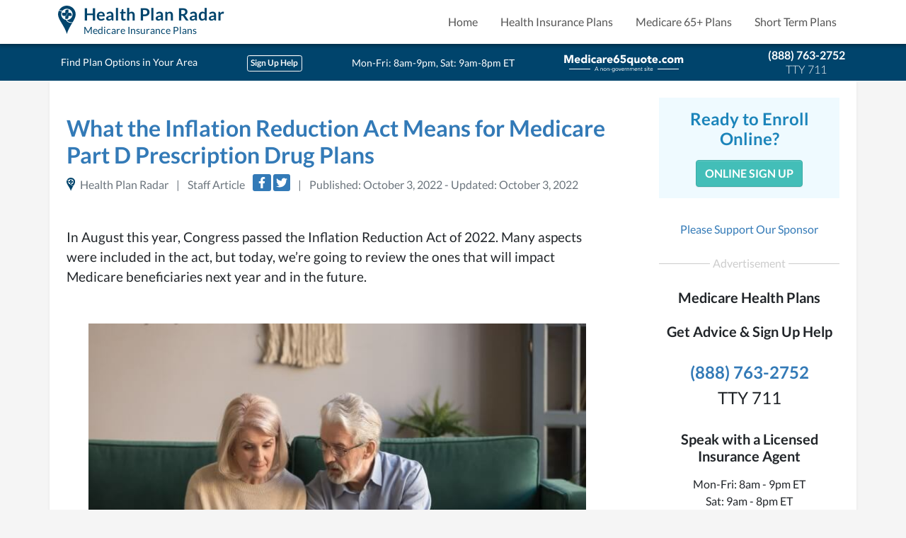

--- FILE ---
content_type: text/html; charset=utf-8
request_url: https://healthplanradar.com/articles/medicare/what-the-inflation-reduction-act-means-for-medicare-part-d-prescription-drug-plans
body_size: 18281
content:
<!DOCTYPE html>
<html lang="en">
<head>
  <title>What the Inflation Reduction Act Means for Medicare Part D Prescription Drug Plans</title>
<meta name="description" content="Medicare beneficiaries should understand how the Inflation Reduction Act will impact out-of-pocket spending and prescription drug prices for their Medicare Part D coverage.">
<meta property="og:type" content="website">
<meta property="og:image" content="https://healthplanradar.com/assets/images/articles/couple-couch.1f5d44503d9a8b1538df.jpg">
<meta property="og:title" content="What the Inflation Reduction Act Means for Medicare Part D Prescription Drug Plans">
<meta property="og:url" content="https://healthplanradar.com/articles/medicare/what-the-inflation-reduction-act-means-for-medicare-part-d-prescription-drug-plans">
<meta property="og:description" content="Medicare beneficiaries should understand how the Inflation Reduction Act will impact out-of-pocket spending and prescription drug prices for their Medicare Part D coverage.">
<meta property="fb:app_id" content="930411691685984">
  <meta name="viewport" content="width=device-width, initial-scale=1.0">
  <meta charset="utf-8">
<script type="text/javascript">window.NREUM||(NREUM={});NREUM.info={"beacon":"bam.nr-data.net","errorBeacon":"bam.nr-data.net","licenseKey":"0669d1fbff","applicationID":"20092150","transactionName":"JlpcQ0VZWQhSFhoDShFcUVtSRRoXXwtC","queueTime":0,"applicationTime":48,"agent":""}</script>
<script type="text/javascript">(window.NREUM||(NREUM={})).init={ajax:{deny_list:["bam.nr-data.net"]},feature_flags:["soft_nav"]};(window.NREUM||(NREUM={})).loader_config={licenseKey:"0669d1fbff",applicationID:"20092150",browserID:"20092155"};;/*! For license information please see nr-loader-rum-1.308.0.min.js.LICENSE.txt */
(()=>{var e,t,r={163:(e,t,r)=>{"use strict";r.d(t,{j:()=>E});var n=r(384),i=r(1741);var a=r(2555);r(860).K7.genericEvents;const s="experimental.resources",o="register",c=e=>{if(!e||"string"!=typeof e)return!1;try{document.createDocumentFragment().querySelector(e)}catch{return!1}return!0};var d=r(2614),u=r(944),l=r(8122);const f="[data-nr-mask]",g=e=>(0,l.a)(e,(()=>{const e={feature_flags:[],experimental:{allow_registered_children:!1,resources:!1},mask_selector:"*",block_selector:"[data-nr-block]",mask_input_options:{color:!1,date:!1,"datetime-local":!1,email:!1,month:!1,number:!1,range:!1,search:!1,tel:!1,text:!1,time:!1,url:!1,week:!1,textarea:!1,select:!1,password:!0}};return{ajax:{deny_list:void 0,block_internal:!0,enabled:!0,autoStart:!0},api:{get allow_registered_children(){return e.feature_flags.includes(o)||e.experimental.allow_registered_children},set allow_registered_children(t){e.experimental.allow_registered_children=t},duplicate_registered_data:!1},browser_consent_mode:{enabled:!1},distributed_tracing:{enabled:void 0,exclude_newrelic_header:void 0,cors_use_newrelic_header:void 0,cors_use_tracecontext_headers:void 0,allowed_origins:void 0},get feature_flags(){return e.feature_flags},set feature_flags(t){e.feature_flags=t},generic_events:{enabled:!0,autoStart:!0},harvest:{interval:30},jserrors:{enabled:!0,autoStart:!0},logging:{enabled:!0,autoStart:!0},metrics:{enabled:!0,autoStart:!0},obfuscate:void 0,page_action:{enabled:!0},page_view_event:{enabled:!0,autoStart:!0},page_view_timing:{enabled:!0,autoStart:!0},performance:{capture_marks:!1,capture_measures:!1,capture_detail:!0,resources:{get enabled(){return e.feature_flags.includes(s)||e.experimental.resources},set enabled(t){e.experimental.resources=t},asset_types:[],first_party_domains:[],ignore_newrelic:!0}},privacy:{cookies_enabled:!0},proxy:{assets:void 0,beacon:void 0},session:{expiresMs:d.wk,inactiveMs:d.BB},session_replay:{autoStart:!0,enabled:!1,preload:!1,sampling_rate:10,error_sampling_rate:100,collect_fonts:!1,inline_images:!1,fix_stylesheets:!0,mask_all_inputs:!0,get mask_text_selector(){return e.mask_selector},set mask_text_selector(t){c(t)?e.mask_selector="".concat(t,",").concat(f):""===t||null===t?e.mask_selector=f:(0,u.R)(5,t)},get block_class(){return"nr-block"},get ignore_class(){return"nr-ignore"},get mask_text_class(){return"nr-mask"},get block_selector(){return e.block_selector},set block_selector(t){c(t)?e.block_selector+=",".concat(t):""!==t&&(0,u.R)(6,t)},get mask_input_options(){return e.mask_input_options},set mask_input_options(t){t&&"object"==typeof t?e.mask_input_options={...t,password:!0}:(0,u.R)(7,t)}},session_trace:{enabled:!0,autoStart:!0},soft_navigations:{enabled:!0,autoStart:!0},spa:{enabled:!0,autoStart:!0},ssl:void 0,user_actions:{enabled:!0,elementAttributes:["id","className","tagName","type"]}}})());var p=r(6154),m=r(9324);let h=0;const v={buildEnv:m.F3,distMethod:m.Xs,version:m.xv,originTime:p.WN},b={consented:!1},y={appMetadata:{},get consented(){return this.session?.state?.consent||b.consented},set consented(e){b.consented=e},customTransaction:void 0,denyList:void 0,disabled:!1,harvester:void 0,isolatedBacklog:!1,isRecording:!1,loaderType:void 0,maxBytes:3e4,obfuscator:void 0,onerror:void 0,ptid:void 0,releaseIds:{},session:void 0,timeKeeper:void 0,registeredEntities:[],jsAttributesMetadata:{bytes:0},get harvestCount(){return++h}},_=e=>{const t=(0,l.a)(e,y),r=Object.keys(v).reduce((e,t)=>(e[t]={value:v[t],writable:!1,configurable:!0,enumerable:!0},e),{});return Object.defineProperties(t,r)};var w=r(5701);const x=e=>{const t=e.startsWith("http");e+="/",r.p=t?e:"https://"+e};var R=r(7836),k=r(3241);const A={accountID:void 0,trustKey:void 0,agentID:void 0,licenseKey:void 0,applicationID:void 0,xpid:void 0},S=e=>(0,l.a)(e,A),T=new Set;function E(e,t={},r,s){let{init:o,info:c,loader_config:d,runtime:u={},exposed:l=!0}=t;if(!c){const e=(0,n.pV)();o=e.init,c=e.info,d=e.loader_config}e.init=g(o||{}),e.loader_config=S(d||{}),c.jsAttributes??={},p.bv&&(c.jsAttributes.isWorker=!0),e.info=(0,a.D)(c);const f=e.init,m=[c.beacon,c.errorBeacon];T.has(e.agentIdentifier)||(f.proxy.assets&&(x(f.proxy.assets),m.push(f.proxy.assets)),f.proxy.beacon&&m.push(f.proxy.beacon),e.beacons=[...m],function(e){const t=(0,n.pV)();Object.getOwnPropertyNames(i.W.prototype).forEach(r=>{const n=i.W.prototype[r];if("function"!=typeof n||"constructor"===n)return;let a=t[r];e[r]&&!1!==e.exposed&&"micro-agent"!==e.runtime?.loaderType&&(t[r]=(...t)=>{const n=e[r](...t);return a?a(...t):n})})}(e),(0,n.US)("activatedFeatures",w.B)),u.denyList=[...f.ajax.deny_list||[],...f.ajax.block_internal?m:[]],u.ptid=e.agentIdentifier,u.loaderType=r,e.runtime=_(u),T.has(e.agentIdentifier)||(e.ee=R.ee.get(e.agentIdentifier),e.exposed=l,(0,k.W)({agentIdentifier:e.agentIdentifier,drained:!!w.B?.[e.agentIdentifier],type:"lifecycle",name:"initialize",feature:void 0,data:e.config})),T.add(e.agentIdentifier)}},384:(e,t,r)=>{"use strict";r.d(t,{NT:()=>s,US:()=>u,Zm:()=>o,bQ:()=>d,dV:()=>c,pV:()=>l});var n=r(6154),i=r(1863),a=r(1910);const s={beacon:"bam.nr-data.net",errorBeacon:"bam.nr-data.net"};function o(){return n.gm.NREUM||(n.gm.NREUM={}),void 0===n.gm.newrelic&&(n.gm.newrelic=n.gm.NREUM),n.gm.NREUM}function c(){let e=o();return e.o||(e.o={ST:n.gm.setTimeout,SI:n.gm.setImmediate||n.gm.setInterval,CT:n.gm.clearTimeout,XHR:n.gm.XMLHttpRequest,REQ:n.gm.Request,EV:n.gm.Event,PR:n.gm.Promise,MO:n.gm.MutationObserver,FETCH:n.gm.fetch,WS:n.gm.WebSocket},(0,a.i)(...Object.values(e.o))),e}function d(e,t){let r=o();r.initializedAgents??={},t.initializedAt={ms:(0,i.t)(),date:new Date},r.initializedAgents[e]=t}function u(e,t){o()[e]=t}function l(){return function(){let e=o();const t=e.info||{};e.info={beacon:s.beacon,errorBeacon:s.errorBeacon,...t}}(),function(){let e=o();const t=e.init||{};e.init={...t}}(),c(),function(){let e=o();const t=e.loader_config||{};e.loader_config={...t}}(),o()}},782:(e,t,r)=>{"use strict";r.d(t,{T:()=>n});const n=r(860).K7.pageViewTiming},860:(e,t,r)=>{"use strict";r.d(t,{$J:()=>u,K7:()=>c,P3:()=>d,XX:()=>i,Yy:()=>o,df:()=>a,qY:()=>n,v4:()=>s});const n="events",i="jserrors",a="browser/blobs",s="rum",o="browser/logs",c={ajax:"ajax",genericEvents:"generic_events",jserrors:i,logging:"logging",metrics:"metrics",pageAction:"page_action",pageViewEvent:"page_view_event",pageViewTiming:"page_view_timing",sessionReplay:"session_replay",sessionTrace:"session_trace",softNav:"soft_navigations",spa:"spa"},d={[c.pageViewEvent]:1,[c.pageViewTiming]:2,[c.metrics]:3,[c.jserrors]:4,[c.spa]:5,[c.ajax]:6,[c.sessionTrace]:7,[c.softNav]:8,[c.sessionReplay]:9,[c.logging]:10,[c.genericEvents]:11},u={[c.pageViewEvent]:s,[c.pageViewTiming]:n,[c.ajax]:n,[c.spa]:n,[c.softNav]:n,[c.metrics]:i,[c.jserrors]:i,[c.sessionTrace]:a,[c.sessionReplay]:a,[c.logging]:o,[c.genericEvents]:"ins"}},944:(e,t,r)=>{"use strict";r.d(t,{R:()=>i});var n=r(3241);function i(e,t){"function"==typeof console.debug&&(console.debug("New Relic Warning: https://github.com/newrelic/newrelic-browser-agent/blob/main/docs/warning-codes.md#".concat(e),t),(0,n.W)({agentIdentifier:null,drained:null,type:"data",name:"warn",feature:"warn",data:{code:e,secondary:t}}))}},1687:(e,t,r)=>{"use strict";r.d(t,{Ak:()=>d,Ze:()=>f,x3:()=>u});var n=r(3241),i=r(7836),a=r(3606),s=r(860),o=r(2646);const c={};function d(e,t){const r={staged:!1,priority:s.P3[t]||0};l(e),c[e].get(t)||c[e].set(t,r)}function u(e,t){e&&c[e]&&(c[e].get(t)&&c[e].delete(t),p(e,t,!1),c[e].size&&g(e))}function l(e){if(!e)throw new Error("agentIdentifier required");c[e]||(c[e]=new Map)}function f(e="",t="feature",r=!1){if(l(e),!e||!c[e].get(t)||r)return p(e,t);c[e].get(t).staged=!0,g(e)}function g(e){const t=Array.from(c[e]);t.every(([e,t])=>t.staged)&&(t.sort((e,t)=>e[1].priority-t[1].priority),t.forEach(([t])=>{c[e].delete(t),p(e,t)}))}function p(e,t,r=!0){const s=e?i.ee.get(e):i.ee,c=a.i.handlers;if(!s.aborted&&s.backlog&&c){if((0,n.W)({agentIdentifier:e,type:"lifecycle",name:"drain",feature:t}),r){const e=s.backlog[t],r=c[t];if(r){for(let t=0;e&&t<e.length;++t)m(e[t],r);Object.entries(r).forEach(([e,t])=>{Object.values(t||{}).forEach(t=>{t[0]?.on&&t[0]?.context()instanceof o.y&&t[0].on(e,t[1])})})}}s.isolatedBacklog||delete c[t],s.backlog[t]=null,s.emit("drain-"+t,[])}}function m(e,t){var r=e[1];Object.values(t[r]||{}).forEach(t=>{var r=e[0];if(t[0]===r){var n=t[1],i=e[3],a=e[2];n.apply(i,a)}})}},1738:(e,t,r)=>{"use strict";r.d(t,{U:()=>g,Y:()=>f});var n=r(3241),i=r(9908),a=r(1863),s=r(944),o=r(5701),c=r(3969),d=r(8362),u=r(860),l=r(4261);function f(e,t,r,a){const f=a||r;!f||f[e]&&f[e]!==d.d.prototype[e]||(f[e]=function(){(0,i.p)(c.xV,["API/"+e+"/called"],void 0,u.K7.metrics,r.ee),(0,n.W)({agentIdentifier:r.agentIdentifier,drained:!!o.B?.[r.agentIdentifier],type:"data",name:"api",feature:l.Pl+e,data:{}});try{return t.apply(this,arguments)}catch(e){(0,s.R)(23,e)}})}function g(e,t,r,n,s){const o=e.info;null===r?delete o.jsAttributes[t]:o.jsAttributes[t]=r,(s||null===r)&&(0,i.p)(l.Pl+n,[(0,a.t)(),t,r],void 0,"session",e.ee)}},1741:(e,t,r)=>{"use strict";r.d(t,{W:()=>a});var n=r(944),i=r(4261);class a{#e(e,...t){if(this[e]!==a.prototype[e])return this[e](...t);(0,n.R)(35,e)}addPageAction(e,t){return this.#e(i.hG,e,t)}register(e){return this.#e(i.eY,e)}recordCustomEvent(e,t){return this.#e(i.fF,e,t)}setPageViewName(e,t){return this.#e(i.Fw,e,t)}setCustomAttribute(e,t,r){return this.#e(i.cD,e,t,r)}noticeError(e,t){return this.#e(i.o5,e,t)}setUserId(e,t=!1){return this.#e(i.Dl,e,t)}setApplicationVersion(e){return this.#e(i.nb,e)}setErrorHandler(e){return this.#e(i.bt,e)}addRelease(e,t){return this.#e(i.k6,e,t)}log(e,t){return this.#e(i.$9,e,t)}start(){return this.#e(i.d3)}finished(e){return this.#e(i.BL,e)}recordReplay(){return this.#e(i.CH)}pauseReplay(){return this.#e(i.Tb)}addToTrace(e){return this.#e(i.U2,e)}setCurrentRouteName(e){return this.#e(i.PA,e)}interaction(e){return this.#e(i.dT,e)}wrapLogger(e,t,r){return this.#e(i.Wb,e,t,r)}measure(e,t){return this.#e(i.V1,e,t)}consent(e){return this.#e(i.Pv,e)}}},1863:(e,t,r)=>{"use strict";function n(){return Math.floor(performance.now())}r.d(t,{t:()=>n})},1910:(e,t,r)=>{"use strict";r.d(t,{i:()=>a});var n=r(944);const i=new Map;function a(...e){return e.every(e=>{if(i.has(e))return i.get(e);const t="function"==typeof e?e.toString():"",r=t.includes("[native code]"),a=t.includes("nrWrapper");return r||a||(0,n.R)(64,e?.name||t),i.set(e,r),r})}},2555:(e,t,r)=>{"use strict";r.d(t,{D:()=>o,f:()=>s});var n=r(384),i=r(8122);const a={beacon:n.NT.beacon,errorBeacon:n.NT.errorBeacon,licenseKey:void 0,applicationID:void 0,sa:void 0,queueTime:void 0,applicationTime:void 0,ttGuid:void 0,user:void 0,account:void 0,product:void 0,extra:void 0,jsAttributes:{},userAttributes:void 0,atts:void 0,transactionName:void 0,tNamePlain:void 0};function s(e){try{return!!e.licenseKey&&!!e.errorBeacon&&!!e.applicationID}catch(e){return!1}}const o=e=>(0,i.a)(e,a)},2614:(e,t,r)=>{"use strict";r.d(t,{BB:()=>s,H3:()=>n,g:()=>d,iL:()=>c,tS:()=>o,uh:()=>i,wk:()=>a});const n="NRBA",i="SESSION",a=144e5,s=18e5,o={STARTED:"session-started",PAUSE:"session-pause",RESET:"session-reset",RESUME:"session-resume",UPDATE:"session-update"},c={SAME_TAB:"same-tab",CROSS_TAB:"cross-tab"},d={OFF:0,FULL:1,ERROR:2}},2646:(e,t,r)=>{"use strict";r.d(t,{y:()=>n});class n{constructor(e){this.contextId=e}}},2843:(e,t,r)=>{"use strict";r.d(t,{G:()=>a,u:()=>i});var n=r(3878);function i(e,t=!1,r,i){(0,n.DD)("visibilitychange",function(){if(t)return void("hidden"===document.visibilityState&&e());e(document.visibilityState)},r,i)}function a(e,t,r){(0,n.sp)("pagehide",e,t,r)}},3241:(e,t,r)=>{"use strict";r.d(t,{W:()=>a});var n=r(6154);const i="newrelic";function a(e={}){try{n.gm.dispatchEvent(new CustomEvent(i,{detail:e}))}catch(e){}}},3606:(e,t,r)=>{"use strict";r.d(t,{i:()=>a});var n=r(9908);a.on=s;var i=a.handlers={};function a(e,t,r,a){s(a||n.d,i,e,t,r)}function s(e,t,r,i,a){a||(a="feature"),e||(e=n.d);var s=t[a]=t[a]||{};(s[r]=s[r]||[]).push([e,i])}},3878:(e,t,r)=>{"use strict";function n(e,t){return{capture:e,passive:!1,signal:t}}function i(e,t,r=!1,i){window.addEventListener(e,t,n(r,i))}function a(e,t,r=!1,i){document.addEventListener(e,t,n(r,i))}r.d(t,{DD:()=>a,jT:()=>n,sp:()=>i})},3969:(e,t,r)=>{"use strict";r.d(t,{TZ:()=>n,XG:()=>o,rs:()=>i,xV:()=>s,z_:()=>a});const n=r(860).K7.metrics,i="sm",a="cm",s="storeSupportabilityMetrics",o="storeEventMetrics"},4234:(e,t,r)=>{"use strict";r.d(t,{W:()=>a});var n=r(7836),i=r(1687);class a{constructor(e,t){this.agentIdentifier=e,this.ee=n.ee.get(e),this.featureName=t,this.blocked=!1}deregisterDrain(){(0,i.x3)(this.agentIdentifier,this.featureName)}}},4261:(e,t,r)=>{"use strict";r.d(t,{$9:()=>d,BL:()=>o,CH:()=>g,Dl:()=>_,Fw:()=>y,PA:()=>h,Pl:()=>n,Pv:()=>k,Tb:()=>l,U2:()=>a,V1:()=>R,Wb:()=>x,bt:()=>b,cD:()=>v,d3:()=>w,dT:()=>c,eY:()=>p,fF:()=>f,hG:()=>i,k6:()=>s,nb:()=>m,o5:()=>u});const n="api-",i="addPageAction",a="addToTrace",s="addRelease",o="finished",c="interaction",d="log",u="noticeError",l="pauseReplay",f="recordCustomEvent",g="recordReplay",p="register",m="setApplicationVersion",h="setCurrentRouteName",v="setCustomAttribute",b="setErrorHandler",y="setPageViewName",_="setUserId",w="start",x="wrapLogger",R="measure",k="consent"},5289:(e,t,r)=>{"use strict";r.d(t,{GG:()=>s,Qr:()=>c,sB:()=>o});var n=r(3878),i=r(6389);function a(){return"undefined"==typeof document||"complete"===document.readyState}function s(e,t){if(a())return e();const r=(0,i.J)(e),s=setInterval(()=>{a()&&(clearInterval(s),r())},500);(0,n.sp)("load",r,t)}function o(e){if(a())return e();(0,n.DD)("DOMContentLoaded",e)}function c(e){if(a())return e();(0,n.sp)("popstate",e)}},5607:(e,t,r)=>{"use strict";r.d(t,{W:()=>n});const n=(0,r(9566).bz)()},5701:(e,t,r)=>{"use strict";r.d(t,{B:()=>a,t:()=>s});var n=r(3241);const i=new Set,a={};function s(e,t){const r=t.agentIdentifier;a[r]??={},e&&"object"==typeof e&&(i.has(r)||(t.ee.emit("rumresp",[e]),a[r]=e,i.add(r),(0,n.W)({agentIdentifier:r,loaded:!0,drained:!0,type:"lifecycle",name:"load",feature:void 0,data:e})))}},6154:(e,t,r)=>{"use strict";r.d(t,{OF:()=>c,RI:()=>i,WN:()=>u,bv:()=>a,eN:()=>l,gm:()=>s,mw:()=>o,sb:()=>d});var n=r(1863);const i="undefined"!=typeof window&&!!window.document,a="undefined"!=typeof WorkerGlobalScope&&("undefined"!=typeof self&&self instanceof WorkerGlobalScope&&self.navigator instanceof WorkerNavigator||"undefined"!=typeof globalThis&&globalThis instanceof WorkerGlobalScope&&globalThis.navigator instanceof WorkerNavigator),s=i?window:"undefined"!=typeof WorkerGlobalScope&&("undefined"!=typeof self&&self instanceof WorkerGlobalScope&&self||"undefined"!=typeof globalThis&&globalThis instanceof WorkerGlobalScope&&globalThis),o=Boolean("hidden"===s?.document?.visibilityState),c=/iPad|iPhone|iPod/.test(s.navigator?.userAgent),d=c&&"undefined"==typeof SharedWorker,u=((()=>{const e=s.navigator?.userAgent?.match(/Firefox[/\s](\d+\.\d+)/);Array.isArray(e)&&e.length>=2&&e[1]})(),Date.now()-(0,n.t)()),l=()=>"undefined"!=typeof PerformanceNavigationTiming&&s?.performance?.getEntriesByType("navigation")?.[0]?.responseStart},6389:(e,t,r)=>{"use strict";function n(e,t=500,r={}){const n=r?.leading||!1;let i;return(...r)=>{n&&void 0===i&&(e.apply(this,r),i=setTimeout(()=>{i=clearTimeout(i)},t)),n||(clearTimeout(i),i=setTimeout(()=>{e.apply(this,r)},t))}}function i(e){let t=!1;return(...r)=>{t||(t=!0,e.apply(this,r))}}r.d(t,{J:()=>i,s:()=>n})},6630:(e,t,r)=>{"use strict";r.d(t,{T:()=>n});const n=r(860).K7.pageViewEvent},7699:(e,t,r)=>{"use strict";r.d(t,{It:()=>a,KC:()=>o,No:()=>i,qh:()=>s});var n=r(860);const i=16e3,a=1e6,s="SESSION_ERROR",o={[n.K7.logging]:!0,[n.K7.genericEvents]:!1,[n.K7.jserrors]:!1,[n.K7.ajax]:!1}},7836:(e,t,r)=>{"use strict";r.d(t,{P:()=>o,ee:()=>c});var n=r(384),i=r(8990),a=r(2646),s=r(5607);const o="nr@context:".concat(s.W),c=function e(t,r){var n={},s={},u={},l=!1;try{l=16===r.length&&d.initializedAgents?.[r]?.runtime.isolatedBacklog}catch(e){}var f={on:p,addEventListener:p,removeEventListener:function(e,t){var r=n[e];if(!r)return;for(var i=0;i<r.length;i++)r[i]===t&&r.splice(i,1)},emit:function(e,r,n,i,a){!1!==a&&(a=!0);if(c.aborted&&!i)return;t&&a&&t.emit(e,r,n);var o=g(n);m(e).forEach(e=>{e.apply(o,r)});var d=v()[s[e]];d&&d.push([f,e,r,o]);return o},get:h,listeners:m,context:g,buffer:function(e,t){const r=v();if(t=t||"feature",f.aborted)return;Object.entries(e||{}).forEach(([e,n])=>{s[n]=t,t in r||(r[t]=[])})},abort:function(){f._aborted=!0,Object.keys(f.backlog).forEach(e=>{delete f.backlog[e]})},isBuffering:function(e){return!!v()[s[e]]},debugId:r,backlog:l?{}:t&&"object"==typeof t.backlog?t.backlog:{},isolatedBacklog:l};return Object.defineProperty(f,"aborted",{get:()=>{let e=f._aborted||!1;return e||(t&&(e=t.aborted),e)}}),f;function g(e){return e&&e instanceof a.y?e:e?(0,i.I)(e,o,()=>new a.y(o)):new a.y(o)}function p(e,t){n[e]=m(e).concat(t)}function m(e){return n[e]||[]}function h(t){return u[t]=u[t]||e(f,t)}function v(){return f.backlog}}(void 0,"globalEE"),d=(0,n.Zm)();d.ee||(d.ee=c)},8122:(e,t,r)=>{"use strict";r.d(t,{a:()=>i});var n=r(944);function i(e,t){try{if(!e||"object"!=typeof e)return(0,n.R)(3);if(!t||"object"!=typeof t)return(0,n.R)(4);const r=Object.create(Object.getPrototypeOf(t),Object.getOwnPropertyDescriptors(t)),a=0===Object.keys(r).length?e:r;for(let s in a)if(void 0!==e[s])try{if(null===e[s]){r[s]=null;continue}Array.isArray(e[s])&&Array.isArray(t[s])?r[s]=Array.from(new Set([...e[s],...t[s]])):"object"==typeof e[s]&&"object"==typeof t[s]?r[s]=i(e[s],t[s]):r[s]=e[s]}catch(e){r[s]||(0,n.R)(1,e)}return r}catch(e){(0,n.R)(2,e)}}},8362:(e,t,r)=>{"use strict";r.d(t,{d:()=>a});var n=r(9566),i=r(1741);class a extends i.W{agentIdentifier=(0,n.LA)(16)}},8374:(e,t,r)=>{r.nc=(()=>{try{return document?.currentScript?.nonce}catch(e){}return""})()},8990:(e,t,r)=>{"use strict";r.d(t,{I:()=>i});var n=Object.prototype.hasOwnProperty;function i(e,t,r){if(n.call(e,t))return e[t];var i=r();if(Object.defineProperty&&Object.keys)try{return Object.defineProperty(e,t,{value:i,writable:!0,enumerable:!1}),i}catch(e){}return e[t]=i,i}},9324:(e,t,r)=>{"use strict";r.d(t,{F3:()=>i,Xs:()=>a,xv:()=>n});const n="1.308.0",i="PROD",a="CDN"},9566:(e,t,r)=>{"use strict";r.d(t,{LA:()=>o,bz:()=>s});var n=r(6154);const i="xxxxxxxx-xxxx-4xxx-yxxx-xxxxxxxxxxxx";function a(e,t){return e?15&e[t]:16*Math.random()|0}function s(){const e=n.gm?.crypto||n.gm?.msCrypto;let t,r=0;return e&&e.getRandomValues&&(t=e.getRandomValues(new Uint8Array(30))),i.split("").map(e=>"x"===e?a(t,r++).toString(16):"y"===e?(3&a()|8).toString(16):e).join("")}function o(e){const t=n.gm?.crypto||n.gm?.msCrypto;let r,i=0;t&&t.getRandomValues&&(r=t.getRandomValues(new Uint8Array(e)));const s=[];for(var o=0;o<e;o++)s.push(a(r,i++).toString(16));return s.join("")}},9908:(e,t,r)=>{"use strict";r.d(t,{d:()=>n,p:()=>i});var n=r(7836).ee.get("handle");function i(e,t,r,i,a){a?(a.buffer([e],i),a.emit(e,t,r)):(n.buffer([e],i),n.emit(e,t,r))}}},n={};function i(e){var t=n[e];if(void 0!==t)return t.exports;var a=n[e]={exports:{}};return r[e](a,a.exports,i),a.exports}i.m=r,i.d=(e,t)=>{for(var r in t)i.o(t,r)&&!i.o(e,r)&&Object.defineProperty(e,r,{enumerable:!0,get:t[r]})},i.f={},i.e=e=>Promise.all(Object.keys(i.f).reduce((t,r)=>(i.f[r](e,t),t),[])),i.u=e=>"nr-rum-1.308.0.min.js",i.o=(e,t)=>Object.prototype.hasOwnProperty.call(e,t),e={},t="NRBA-1.308.0.PROD:",i.l=(r,n,a,s)=>{if(e[r])e[r].push(n);else{var o,c;if(void 0!==a)for(var d=document.getElementsByTagName("script"),u=0;u<d.length;u++){var l=d[u];if(l.getAttribute("src")==r||l.getAttribute("data-webpack")==t+a){o=l;break}}if(!o){c=!0;var f={296:"sha512-+MIMDsOcckGXa1EdWHqFNv7P+JUkd5kQwCBr3KE6uCvnsBNUrdSt4a/3/L4j4TxtnaMNjHpza2/erNQbpacJQA=="};(o=document.createElement("script")).charset="utf-8",i.nc&&o.setAttribute("nonce",i.nc),o.setAttribute("data-webpack",t+a),o.src=r,0!==o.src.indexOf(window.location.origin+"/")&&(o.crossOrigin="anonymous"),f[s]&&(o.integrity=f[s])}e[r]=[n];var g=(t,n)=>{o.onerror=o.onload=null,clearTimeout(p);var i=e[r];if(delete e[r],o.parentNode&&o.parentNode.removeChild(o),i&&i.forEach(e=>e(n)),t)return t(n)},p=setTimeout(g.bind(null,void 0,{type:"timeout",target:o}),12e4);o.onerror=g.bind(null,o.onerror),o.onload=g.bind(null,o.onload),c&&document.head.appendChild(o)}},i.r=e=>{"undefined"!=typeof Symbol&&Symbol.toStringTag&&Object.defineProperty(e,Symbol.toStringTag,{value:"Module"}),Object.defineProperty(e,"__esModule",{value:!0})},i.p="https://js-agent.newrelic.com/",(()=>{var e={374:0,840:0};i.f.j=(t,r)=>{var n=i.o(e,t)?e[t]:void 0;if(0!==n)if(n)r.push(n[2]);else{var a=new Promise((r,i)=>n=e[t]=[r,i]);r.push(n[2]=a);var s=i.p+i.u(t),o=new Error;i.l(s,r=>{if(i.o(e,t)&&(0!==(n=e[t])&&(e[t]=void 0),n)){var a=r&&("load"===r.type?"missing":r.type),s=r&&r.target&&r.target.src;o.message="Loading chunk "+t+" failed: ("+a+": "+s+")",o.name="ChunkLoadError",o.type=a,o.request=s,n[1](o)}},"chunk-"+t,t)}};var t=(t,r)=>{var n,a,[s,o,c]=r,d=0;if(s.some(t=>0!==e[t])){for(n in o)i.o(o,n)&&(i.m[n]=o[n]);if(c)c(i)}for(t&&t(r);d<s.length;d++)a=s[d],i.o(e,a)&&e[a]&&e[a][0](),e[a]=0},r=self["webpackChunk:NRBA-1.308.0.PROD"]=self["webpackChunk:NRBA-1.308.0.PROD"]||[];r.forEach(t.bind(null,0)),r.push=t.bind(null,r.push.bind(r))})(),(()=>{"use strict";i(8374);var e=i(8362),t=i(860);const r=Object.values(t.K7);var n=i(163);var a=i(9908),s=i(1863),o=i(4261),c=i(1738);var d=i(1687),u=i(4234),l=i(5289),f=i(6154),g=i(944),p=i(384);const m=e=>f.RI&&!0===e?.privacy.cookies_enabled;function h(e){return!!(0,p.dV)().o.MO&&m(e)&&!0===e?.session_trace.enabled}var v=i(6389),b=i(7699);class y extends u.W{constructor(e,t){super(e.agentIdentifier,t),this.agentRef=e,this.abortHandler=void 0,this.featAggregate=void 0,this.loadedSuccessfully=void 0,this.onAggregateImported=new Promise(e=>{this.loadedSuccessfully=e}),this.deferred=Promise.resolve(),!1===e.init[this.featureName].autoStart?this.deferred=new Promise((t,r)=>{this.ee.on("manual-start-all",(0,v.J)(()=>{(0,d.Ak)(e.agentIdentifier,this.featureName),t()}))}):(0,d.Ak)(e.agentIdentifier,t)}importAggregator(e,t,r={}){if(this.featAggregate)return;const n=async()=>{let n;await this.deferred;try{if(m(e.init)){const{setupAgentSession:t}=await i.e(296).then(i.bind(i,3305));n=t(e)}}catch(e){(0,g.R)(20,e),this.ee.emit("internal-error",[e]),(0,a.p)(b.qh,[e],void 0,this.featureName,this.ee)}try{if(!this.#t(this.featureName,n,e.init))return(0,d.Ze)(this.agentIdentifier,this.featureName),void this.loadedSuccessfully(!1);const{Aggregate:i}=await t();this.featAggregate=new i(e,r),e.runtime.harvester.initializedAggregates.push(this.featAggregate),this.loadedSuccessfully(!0)}catch(e){(0,g.R)(34,e),this.abortHandler?.(),(0,d.Ze)(this.agentIdentifier,this.featureName,!0),this.loadedSuccessfully(!1),this.ee&&this.ee.abort()}};f.RI?(0,l.GG)(()=>n(),!0):n()}#t(e,r,n){if(this.blocked)return!1;switch(e){case t.K7.sessionReplay:return h(n)&&!!r;case t.K7.sessionTrace:return!!r;default:return!0}}}var _=i(6630),w=i(2614),x=i(3241);class R extends y{static featureName=_.T;constructor(e){var t;super(e,_.T),this.setupInspectionEvents(e.agentIdentifier),t=e,(0,c.Y)(o.Fw,function(e,r){"string"==typeof e&&("/"!==e.charAt(0)&&(e="/"+e),t.runtime.customTransaction=(r||"http://custom.transaction")+e,(0,a.p)(o.Pl+o.Fw,[(0,s.t)()],void 0,void 0,t.ee))},t),this.importAggregator(e,()=>i.e(296).then(i.bind(i,3943)))}setupInspectionEvents(e){const t=(t,r)=>{t&&(0,x.W)({agentIdentifier:e,timeStamp:t.timeStamp,loaded:"complete"===t.target.readyState,type:"window",name:r,data:t.target.location+""})};(0,l.sB)(e=>{t(e,"DOMContentLoaded")}),(0,l.GG)(e=>{t(e,"load")}),(0,l.Qr)(e=>{t(e,"navigate")}),this.ee.on(w.tS.UPDATE,(t,r)=>{(0,x.W)({agentIdentifier:e,type:"lifecycle",name:"session",data:r})})}}class k extends e.d{constructor(e){var t;(super(),f.gm)?(this.features={},(0,p.bQ)(this.agentIdentifier,this),this.desiredFeatures=new Set(e.features||[]),this.desiredFeatures.add(R),(0,n.j)(this,e,e.loaderType||"agent"),t=this,(0,c.Y)(o.cD,function(e,r,n=!1){if("string"==typeof e){if(["string","number","boolean"].includes(typeof r)||null===r)return(0,c.U)(t,e,r,o.cD,n);(0,g.R)(40,typeof r)}else(0,g.R)(39,typeof e)},t),function(e){(0,c.Y)(o.Dl,function(t,r=!1){if("string"!=typeof t&&null!==t)return void(0,g.R)(41,typeof t);const n=e.info.jsAttributes["enduser.id"];r&&null!=n&&n!==t?(0,a.p)(o.Pl+"setUserIdAndResetSession",[t],void 0,"session",e.ee):(0,c.U)(e,"enduser.id",t,o.Dl,!0)},e)}(this),function(e){(0,c.Y)(o.nb,function(t){if("string"==typeof t||null===t)return(0,c.U)(e,"application.version",t,o.nb,!1);(0,g.R)(42,typeof t)},e)}(this),function(e){(0,c.Y)(o.d3,function(){e.ee.emit("manual-start-all")},e)}(this),function(e){(0,c.Y)(o.Pv,function(t=!0){if("boolean"==typeof t){if((0,a.p)(o.Pl+o.Pv,[t],void 0,"session",e.ee),e.runtime.consented=t,t){const t=e.features.page_view_event;t.onAggregateImported.then(e=>{const r=t.featAggregate;e&&!r.sentRum&&r.sendRum()})}}else(0,g.R)(65,typeof t)},e)}(this),this.run()):(0,g.R)(21)}get config(){return{info:this.info,init:this.init,loader_config:this.loader_config,runtime:this.runtime}}get api(){return this}run(){try{const e=function(e){const t={};return r.forEach(r=>{t[r]=!!e[r]?.enabled}),t}(this.init),n=[...this.desiredFeatures];n.sort((e,r)=>t.P3[e.featureName]-t.P3[r.featureName]),n.forEach(r=>{if(!e[r.featureName]&&r.featureName!==t.K7.pageViewEvent)return;if(r.featureName===t.K7.spa)return void(0,g.R)(67);const n=function(e){switch(e){case t.K7.ajax:return[t.K7.jserrors];case t.K7.sessionTrace:return[t.K7.ajax,t.K7.pageViewEvent];case t.K7.sessionReplay:return[t.K7.sessionTrace];case t.K7.pageViewTiming:return[t.K7.pageViewEvent];default:return[]}}(r.featureName).filter(e=>!(e in this.features));n.length>0&&(0,g.R)(36,{targetFeature:r.featureName,missingDependencies:n}),this.features[r.featureName]=new r(this)})}catch(e){(0,g.R)(22,e);for(const e in this.features)this.features[e].abortHandler?.();const t=(0,p.Zm)();delete t.initializedAgents[this.agentIdentifier]?.features,delete this.sharedAggregator;return t.ee.get(this.agentIdentifier).abort(),!1}}}var A=i(2843),S=i(782);class T extends y{static featureName=S.T;constructor(e){super(e,S.T),f.RI&&((0,A.u)(()=>(0,a.p)("docHidden",[(0,s.t)()],void 0,S.T,this.ee),!0),(0,A.G)(()=>(0,a.p)("winPagehide",[(0,s.t)()],void 0,S.T,this.ee)),this.importAggregator(e,()=>i.e(296).then(i.bind(i,2117))))}}var E=i(3969);class I extends y{static featureName=E.TZ;constructor(e){super(e,E.TZ),f.RI&&document.addEventListener("securitypolicyviolation",e=>{(0,a.p)(E.xV,["Generic/CSPViolation/Detected"],void 0,this.featureName,this.ee)}),this.importAggregator(e,()=>i.e(296).then(i.bind(i,9623)))}}new k({features:[R,T,I],loaderType:"lite"})})()})();</script>
  <link rel="stylesheet" href="/assets/application.b0e9ec1b312c22bd2db3.css" media="all" />
  <link rel="preload" href="/assets/fontawesome.2773190699ea72d5404e.css" as="style" onload="this.rel=&#39;stylesheet&#39;" />
  <script src="/assets/application.cb2f3d7280ab7f6e2a51.js"></script>
    <link rel="preconnect" href="https://www.googletagmanager.com" crossorigin>
  <script async src="https://www.googletagmanager.com/gtag/js?id=G-L9B42QDNDW"></script>
  <script>
    window.dataLayer = window.dataLayer || [];
    function gtag(){dataLayer.push(arguments);}
    gtag('js', new Date());
    gtag('config', 'G-L9B42QDNDW', { 'user_id': '55764292-3f01-4c97-9a51-9e372510ae9f' });
    
  </script>
  
  <meta name="application-name" content="Health Plan Radar" data-userid="55764292-3f01-4c97-9a51-9e372510ae9f" />

  <meta name="csrf-param" content="authenticity_token" />
<meta name="csrf-token" content="liqtPmcHuv6O4c8RXyEfr2OMgk_ThO903F06dEDm9mz06AE0vljKMac9yRlgHcYWHYUj_hGwGCggacj1vVwPGg" />
</head>
<body class="d-flex flex-column">
    <header class="navbar navbar-default navbar-light navbar-expand-lg bg-white sticky-lg-top" role="banner">
    <div class="container-xl">
      <div class="navbar-header">
        <a class="logo-pin navbar-logo pull-left" href="/">
          <img alt="Health Plan Radar" width="25" height="40" src="/assets/images/logo-pin.4ef28c666bceeb7f4f7a.svg" />
          <div>
            <div class="logo-brand">Health Plan Radar</div>
            <div class="logo-sub">Medicare Insurance Plans</div>
          </div>
</a>      </div>

      <button type="button" class="navbar-toggler" data-bs-toggle="collapse" data-bs-target="#primaryNav" aria-controls="primaryNav" aria-expanded="false" aria-label="Toggle navigation">
        <span class="sr-only">Toggle navigation</span>
        <span class="fas fa-bars"></span>
      </button>

      <div class="collapse navbar-collapse" id="primaryNav">
        <ul class="navbar-nav ms-md-auto">
          <li class="nav-item"><a class="nav-link" href="/">Home</a></li>
          <li class="nav-item"><a class="nav-link" href="/health-insurance">Health Insurance Plans</a></li>
          <li class="nav-item"><a class="nav-link" href="/medicare">Medicare 65+ Plans</a></li>
          <li class="nav-item"><a class="nav-link" href="/short-term">Short Term Plans</a></li>
        </ul>
      </div>
    </div>
  </header>

    <div class="sticky-top">
    <header class="bar-scroll bar-stick bg-hpr-blue navbar-expand-md">
      <div class="container-xl">
        <div class="row text-white text-center align-items-center justify-content-around justify-content-lg-between py-1 py-lg-0">
          <div class="col-5 col-sm-4 col-lg-auto order-0 msg mt-0 lh-1 pt-1 pt-sm-0 px-0 px-md-3">Find Plan Options in Your Area</div>
          <div class="col-6 col-sm-4 col-lg-auto order-1 order-sm-4 order-lg-1 px-1 px-md-3"><a class="btn btn-xs btn-outline-light align-sm-top align-lg-middle" href="https://medicare65quote.com/sign-up-help">Sign Up Help</a></div>
          <div class="col-5 order-4 hours-sm lh-1 d-sm-none px-0">&nbsp;</div>
          <div class="col-6 col-sm-8 col-lg-auto order-5 order-lg-2 msg hours-sm d-block d-sm-inline pt-sm-1 pt-lg-0 px-0 px-md-3">Mon-Fri: 8am-9pm, Sat: 9am-8pm ET</div>
          <div class="col-5 col-sm-4 col-lg-auto order-2 order-lg-3 px-1 px-md-3"><img alt="Medicare65quote.com" class="img-fluid px-sm-3 px-lg-0" src="/assets/images/affiliates/medicare-65-quote-white.834d89b7ea6721a6361a.svg" /></div>
          <div class="col-6 col-sm-4 col-lg-auto order-3 order-lg-4 ms-lg-4 ms-xl-5 pt-lg-1 px-1 px-md-3">
            <div class="d-inline-block d-lg-block">
              <div data-react-class="shared/TelLink" data-react-props="{&quot;phone&quot;:&quot;(888) 763-2752&quot;,&quot;text&quot;:&quot;(888) 763-2752&quot;,&quot;event&quot;:true,&quot;className&quot;:&quot;text-white fw-bold&quot;}" data-react-cache-id="shared/TelLink-0"></div>
            </div>
            <span class="tty fs-6 fw-light text-white text-center align-baseline align-lg-top p-0 ps-1 ps-lg-0">TTY 711</span>
          </div>
        </div>
      </div>
    </header>
  </div>

  <div id="content" class="flex-fill text-break">
    

    
<div class="container-xl bg-white shadow-sm py-4 px-md-4">
  <div class="row">
    <div class="col-sm-12 col-md-9">
      <article class="article-content pe-0 pe-md-5">
        <div class="mt-md-4 mb-5">
          <h1 class="h2 text-primary">What the Inflation Reduction Act Means for Medicare Part D Prescription Drug Plans</h1>
          <address class="article-byline text-muted mb-3">
            <span class="author"><img alt="Health Plan Radar" class="me-1" src="/assets/images/logo-pin.4ef28c666bceeb7f4f7a.svg" /> Health Plan Radar</span>
            <span class="px-2"> | </span>
            <span class="d-inline-block">
              Staff Article
              <a aria-label="Facebook" class="d-inline-block bg-primary ms-2 p-1 px-2 rounded-1 align-text-bottom" target="_blank" href="https://www.facebook.com/dialog/share?app_id=930411691685984&display=popup&href=https%3A%2F%2Fhealthplanradar.com%2Farticles%2Fmedicare%2Fwhat-the-inflation-reduction-act-means-for-medicare-part-d-prescription-drug-plans&redirect_uri=https%3A%2F%2Fhealthplanradar.com%2Farticles%2Fmedicare%2Fwhat-the-inflation-reduction-act-means-for-medicare-part-d-prescription-drug-plans">
                <i class="d-block svg-facebook svg-facebook-sm"></i>
</a>              <a aria-label="Twitter" class="d-inline-block bg-primary p-1 rounded-1 align-text-bottom" target="_blank" href="https://twitter.com/intent/tweet?text=What+the+Inflation+Reduction+Act+Means+for+Medicare+Part+D+Prescription+Drug+Plans&amp;url=https%3A%2F%2Fhealthplanradar.com%2Farticles%2Fmedicare%2Fwhat-the-inflation-reduction-act-means-for-medicare-part-d-prescription-drug-plans">
                <i class="d-block svg-twitter svg-twitter-sm"></i>
</a>            </span>
            <span class="px-2"> | </span>
            <span class="publish-date">Published: October 3, 2022 - Updated: October 3, 2022</span>
          </address>
        </div>

        <p>In August this year, Congress passed the Inflation Reduction Act of 2022. Many aspects were included in the act, but today, we’re going to review the ones that will impact Medicare beneficiaries next year and in the future.<br>&nbsp;</p><figure class="image"><img src="/assets/images/articles/couple-couch.1f5d44503d9a8b1538df.jpg"><figcaption>Medicare beneficiaries should understand how the Inflation Reduction Act will impact their Medicare Part D prescription drug coverage and prices.</figcaption></figure><h2>&nbsp;</h2><h3><strong>Impact on Out-of-Pocket Spending</strong></h3><p>Four separate provisions within the Inflation Reduction Act will help reduce beneficiaries’ out-of-pocket spending on their prescription drugs.<br><br><strong>Maximum Out-of-Pocket Limits</strong></p><p>Out-of-pocket costs will be reduced in several different ways. First, in 2024, the catastrophic phase of drug plans will no longer require any coinsurance on the part of the beneficiary. Right now, it requires a coinsurance of about 5%. Then, starting in 2025, there will be a $2,000 limit on all prescription spending. As long as the prescriptions are covered by the plan, beneficiaries will pay no more than $2,000 for the calendar year.</p><p>That out-of-pocket spending cap will be especially helpful to individuals who take higher-priced prescriptions like those for cancer and multiple sclerosis. For example, Revlimid (a cancer drug) costs each beneficiary approximately $6,200 each year. The multiple sclerosis drug Avonex costs about $4,100. It’s easy to see how beneficiaries will benefit from the new limits.</p><p>In addition, premium increases will also be limited beginning in 2024.</p><p><br><strong>Insulin Cost-Sharing Limits</strong></p><p>A select number of Part D plans have participated in the Senior Savings Model for years. The program limits cost-sharing on some insulins to just $35 per refill. The program was completely voluntary, so not all plans participated. But, starting in 2023, all plans must offer $35 insulin cost-sharing in their plans.</p><p><br><strong>Vaccine Cost-Sharing Limits</strong></p><p>Starting in 2023, vaccines that are covered by Medicare Part D will no longer require any cost-sharing. Many beneficiaries have been surprised at their coinsurance amounts for common vaccines like the shingles vaccine. While it was covered, it was susceptible to the deductible and cost several hundred dollars to get.</p><p><br><strong>Extra Help Program Expansion</strong></p><p>Extra Help is a nationwide program that offers financial assistance to individuals with limited incomes. Depending on your eligibility, it can help pay for Part D premiums, deductibles, and coinsurance amounts. Beneficiaries enrolled in Extra Help are not subject to the Medicare donut hole (the coverage gap), nor do they have to pay the Part D late-enrollment penalty if one was incurred.</p><p>Currently, to get the full Extra Help benefits, you must fall below 135% of the Federal Poverty Level (FPL). Partial help is available for those under 150% of the FPL. In 2024, full benefits will be available for incomes up to 150%.</p><p><strong>&nbsp;</strong></p><h3><strong>Impact on Prescription Prices</strong></h3><p>The Inflation Reduction Act also includes two provisions that will help control the costs of prescription drugs.</p><p><strong>Prescription Drug Price Negotiation</strong></p><p>The Medicare program has never been allowed to negotiate drug prices. Prescriptions that do not have generic competitors or versions are the ones that cost the program and beneficiaries the most money. In 2026, Medicare will begin negotiating prices for some of the highest-priced brand-name drugs. Negotiations are limited to prescriptions that are covered by Part B or Part D and those that are at least nine years post-FDA approval.</p><p>The negotiation timeline is as follows:&nbsp;</p><ul><li>2026: 10 Part D drugs</li><li>2027: 15 Part D drugs</li><li>2028: 15 Part B and D drugs</li><li>2029 and on: 20 Part B and D drugs<br>&nbsp;</li></ul><p><strong>Manufacturer Rebates</strong></p><p>This provision begins in 2023. Beneficiaries will not be the recipient of any rebates, but it will have an indirect impact on their drug costs. Any drug manufacturer that raises its prices faster than the rate of inflation will be required to pay rebates to the Medicare program. Half of the prescriptions covered by Medicare increased at faster rates than inflation from 2019 to 2020.</p><p>Though spending by private insurance won’t be taken into consideration, this provision could impact those individuals as well if they utilize Medicare-approved drugs.</p>
      </article>
    </div>

    <div class="col-sm-12 col-md-3">
        <hr class="d-md-none">
          <div class="bg-white sticky-md-top sticky-med-sidebar">
        <div class="bg-lb-1 text-center p-3 px-xxl-5 mb-4">
        <h3 class="h4 mb-3">Ready to Enroll Online?</h3>
          <div data-react-class="shared/EnrollButton" data-react-props="{&quot;classNameAdtl&quot;:&quot;text-uppercase&quot;,&quot;baseURL&quot;:&quot;https://myhn.com/p/2BdT4kge/&quot;,&quot;modalAffiliate&quot;:&quot;Medicare Enrollment&quot;,&quot;modalAffiliateURL&quot;:&quot;https://medicareenrollment.com&quot;,&quot;modalAffiliateLogo&quot;:&quot;/assets/images/affiliates/medicare-enrollment.7d29630c006d0e5efbdc.svg&quot;,&quot;planName&quot;:&quot;Medicare Health Plans&quot;,&quot;planID&quot;:&quot;in your area&quot;,&quot;page&quot;:&quot;https://healthplanradar.com/articles/medicare/what-the-inflation-reduction-act-means-for-medicare-part-d-prescription-drug-plans&quot;,&quot;referer&quot;:null,&quot;clickID&quot;:&quot;55764292-3f01-4c97-9a51-9e372510ae9f&quot;,&quot;event&quot;:&quot;Medicare_online_enroll_click&quot;}" data-react-cache-id="shared/EnrollButton-0"></div>
      </div>

  <p class="text-center text-primary pt-2 mb-4">Please Support Our Sponsor</p>
<div class="da-title text-center mb-4"><span>Advertisement</span></div>

<hgroup class="text-center mb-4 pb-2">
  <h4 class="h5 mb-4"><strong>Medicare Health Plans</strong></h4>
  <p class="h5 mb-0">Get Advice &amp; Sign Up Help</p>
</hgroup>

<div class="text-center mb-4">
  <div class="h4"><div data-react-class="shared/TelLink" data-react-props="{&quot;phone&quot;:&quot;(888) 763-2752&quot;,&quot;text&quot;:&quot;(888) 763-2752&quot;,&quot;event&quot;:true,&quot;className&quot;:&quot;fw-bolder&quot;}" data-react-cache-id="shared/TelLink-0"></div></div>
  <div class="h4 fw-normal mb-0 pb-2">TTY 711</div>
</div>

</div>
<p class="h5 text-center mb-3 px-xxl-4">Speak with a Licensed Insurance Agent</p>
<p class="text-center mb-5">
  Mon-Fri: 8am - 9pm ET
    <br/>Sat: 9am - 8pm ET
</p>


<p class="text-center mb-4">
  <a target="_blank" rel="nofollow" href="https://medicare65quote.com">
    <img alt="Medicare65quote" class="img-fluid d-block mx-auto" src="/assets/images/affiliates/medicare-65-quote.eed10241810b73abed64.svg" />
</a></p>

<ul class="text-m65q-blue list-unstyled text-center mb-5">
  <li>Medicare Advantage Plans</li>
  <li>Medicare Prescription Drug Plans</li>
  <li>Medicare Supplement Insurance Plans</li>
</ul>

<p class="lh-1 text-muted"><small>No obligation to enroll. Find your plan online or speak with a licensed insurance agent to get help signing up for the right plan for you! See <a href="https://medicare65quote.com/#disclaimer-footer" target="_blank" rel="nofollow">www.medicare65quote.com</a> for our <a href="https://medicare65quote.com/#disclaimer-footer" target="_blank" rel="nofollow">Third-Party Marketing Organization disclaimer</a>.<br/>Insurance Ad -No Government Affiliation</small></p>


    </div>
  </div>
</div>

    
<div class="js-paloma-hook" data-palomaid="1769245801843">
  <script type="text/javascript">
    (function(){

      if ( !window['Paloma'] ) return true;
      Paloma.env = 'production';

      var id = "1769245801843",
          request = {"resource":"Articles","action":"show","params":{}};

      Paloma.engine.setRequest({
        id: id,
        resource: request.resource,
        action: request.action,
        params: request.params
      });

    })();
  </script>
</div>

  </div>
  <footer class="navbar-dark bg-hpr-blue">
  <div class="container-xl mt-2 mb-3">
    <div class="row">
      <div id="footer-brand" class="col-md-3 d-flex flex-column flex-sm-row flex-md-column justify-content-around align-items-center align-items-md-start mb-sm-4 mb-md-0">
        <a class="logo-pin mb-4 mb-md-5" href="/">
          <img alt="Health Plan Radar" width="21" height="34" src="/assets/images/logo-pin-white.1365a53915b0212eac4b.svg" />
          <div class="text-white">
            <div class="logo-brand">Health Plan Radar</div>
            <div class="logo-sub">Find your plan. Get help enrolling. &trade;</div>
          </div>
</a>        <div>
          <small>&copy; 2026 Amabo LLC, Amabo Agency LLC</small>
          <address>
            221 River St, 9th Fl.<br>
            Hoboken, NJ 07030
          </address>
        </div>
      </div>
      <div class="col-md-9">
        <div class="row">
          <div class="col-sm-6 col-lg-4 mt-4 mt-sm-0">
            <h4 class="h5 text-uppercase mb-3"><a href="/health-insurance">Health Insurance Plans</a></h4>
            <nav role="navigation">
              <ul class="list-unstyled text-center text-md-start mb-5 mb-lg-0">
                <li class="mb-sm-2 mb-lg-3"><a href="/plans/states">Plans by State</a></li>
                <li class="mb-sm-2 mb-lg-3"><a href="/plans/companies">Plans by Insurance Company</a></li>
                <li class="mb-sm-2 mb-lg-3"><a href="/obamacare_vs_off_exchange">Obamacare vs. Off-Exchange</a></li>
                <li class="mb-sm-2 mb-lg-3"><a href="/faq">FAQs - Choosing a Plan</a></li>
                <li class="mb-sm-2 mb-lg-3"><a href="/definitions">Health Insurance Definitions</a></li>
              </ul>
            </nav>
          </div>
          <div class="col-sm-6 col-lg-4">
            <h4 class="h5 text-uppercase mb-3"><a href="/medicare">Medicare Plans</a></h4>
            <nav role="navigation">
              <ul class="list-unstyled text-center text-md-start mb-5 mb-lg-0">
                <li class="mb-sm-2 mb-lg-3"><a href="/medicare_plans/states">Plans by State</a></li>
                <li class="mb-sm-2 mb-lg-3"><a href="/medicare_plans/companies">Plans by Insurance Company</a></li>
                <li class="mb-sm-2 mb-lg-3"><a href="/medicare/supplement">Medicare Supplement Plans</a></li>
                <li class="mb-sm-2 mb-lg-3"><a href="/medicare/enrollment">When Can I Sign Up?</a></li>
                <li class="mb-sm-2 mb-lg-3"><a href="/articles/medicare">Medicare Articles</a></li>
              </ul>
            </nav>
          </div>
          <div class="col-lg-4">
            <nav role="navigation">
              <ul class="list-unstyled d-flex flex-column flex-sm-row flex-lg-column justify-content-center text-center text-lg-start mb-4 mb-lg-0">
                <li class="mb-lg-3"><a href="/about">About Us</a></li>
                <li class="mb-lg-3"><a href="/tos">Terms of Service</a></li>
                <li class="mb-lg-3"><a href="/privacy">Privacy Policy</a></li>
              </ul>
            </nav>
            <ul class="list-unstyled social d-flex justify-content-center justify-content-lg-start">
              <li class="d-inline-block me-2">
                <a aria-label="Facebook" class="d-flex justify-content-center align-items-center" target="_blank" href="https://www.facebook.com/HealthPlanRadar/">
                  <i class="d-block svg-facebook"></i>
</a>              </li>
              <li class="d-inline-block">
                <a aria-label="Twitter" class="d-flex justify-content-center align-items-center" target="_blank" href="https://twitter.com/HealthPlanRadar">
                  <i class="d-block svg-twitter"></i>
</a>              </li>
            </ul>
          </div>
        </div>
      </div>
    </div>
  </div>
  <div class="sub-foot">
    <div class="container-xl">
      <div class="row">
        <div class="col-12 disclaimer">
          <p>
            Healthplanradar.com is for research purposes only. Information and figures shown on Healthplanradar.com are based on publicly available information from healthcare.gov and medicare.gov. By using Healthplanradar.com you agree to our Terms of Service and Privacy Policy.
          </p>
          <p>
            Compensation disclosure: We show phone numbers and links as advertisements to our marketing partners. If you call a phone number or click a link shown on our website, we may receive compensation.
          </p>
          <p>
            Healthplanradar.com is owned and operated by a private company, Amabo LLC, and is not affiliated with the federal government health insurance marketplace healthcare.gov or state-based marketplaces. Healthplanradar.com is not connected with or endorsed by the United States federal government or the federal Medicare program.  For official federal government information, please visit Healthcare.gov or Medicare.gov (1-800-MEDICARE).
          </p>
          <p>
            Medicare plans are available to all Medicare beneficiaries. Use of the word “senior” or the number “65” does not imply that Medicare plans are only available to seniors. People under 65 with certain disabilities may be eligible for Medicare and are considered Medicare beneficiaries.
          </p>
          <p>
            We may not show information for every plan available in your area. Please contact Medicare.gov or 1-800-MEDICARE (TTY users should call 1-877-486-2048) 24 hours a day/7 days a week to get information on all of your options.
          </p>
          <p>
            Additional Medicare disclaimers:<br>
            Partners of Healthplanradar.com do not offer every plan available in your area. Please contact Medicare.gov, 1-800-MEDICARE, or your local State Health Insurance Program (SHIP) to get information on all of your options.
          </p>
          <p>
            Partners of Healthplanradar.com represent Medicare Advantage HMO, PPO and PFFS organizations and stand-alone PDP prescription drug plans that are contracted with Medicare. Enrollment depends on the plan’s contract renewal. Every year, Medicare evaluates plans based on a 5-star rating system. Not all plans offer all of these benefits. Benefits may vary by carrier and location. Limitations and exclusions may apply.
          </p>
          <p>
            Additional health insurance disclaimers:<br>
            Attention: This website is operated by Amabo LLC and is not the Health Insurance Marketplace℠ website. In offering this website, partners of Healthplanradar.com are required to comply with all applicable federal laws, including the standards established under 45 CFR §155.220(c) and (d) and standards established under 45 CFR §155.260 to protect the privacy and security of personally identifiable information. This website may not display all data on Qualified Health Plans (QHPs) being offered in your state through the Health Insurance Marketplace℠ website. To see all available data on QHP options in your state, go to the Health Insurance Marketplace℠ website at HealthCare.gov.
          </p>
          <p>
            Partners of Healthplanradar.com offer the opportunity to enroll in either QHPs or off-Marketplace coverage. Please visit HealthCare.gov for information on the benefits of enrolling in a QHP. Off-Marketplace coverage is not eligible for the cost savings offered for coverage through the Marketplaces.
          </p>
          <p>
            Also, you should visit the Health Insurance Marketplace℠ website at HealthCare.gov if:
            <ul>
              <li>You want to select a catastrophic health plan.</li>
              <li>You want to enroll members of your household in separate QHPs.</li>
              <li>The plans offered here don’t offer pediatric dental coverage and you want to choose a QHP that covers pediatric dental services or a separate dental plan with pediatric coverage. Pediatric dental services are an essential health benefit.</li>
            </ul>
          </p>
          <p>
            Effective dates are available on the first of the month only, unless otherwise required by law. Applications must be received by insurance carriers within the defined enrollment period to be accepted.
          </p>
        </div>
      </div>
    </div>
  </div>
</footer>


  <script>(function(w,d,t,r,u){var f,n,i;w[u]=w[u]||[],f=function(){var o={ti:"138003985"};o.q=w[u],w[u]=new UET(o),w[u].push("pageLoad")},n=d.createElement(t),n.src=r,n.async=1,n.onload=n.onreadystatechange=function(){var s=this.readyState;s&&s!=="loaded"&&s!=="complete"||(f(),n.onload=n.onreadystatechange=null)},i=d.getElementsByTagName(t)[0],i.parentNode.insertBefore(n,i)})(window,document,"script","//bat.bing.com/bat.js","uetq");</script>

    <script>
  !function(f,b,e,v,n,t,s)
  {if(f.fbq)return;n=f.fbq=function(){n.callMethod?
  n.callMethod.apply(n,arguments):n.queue.push(arguments)};
  if(!f._fbq)f._fbq=n;n.push=n;n.loaded=!0;n.version='2.0';
  n.queue=[];t=b.createElement(e);t.async=!0;
  t.src=v;s=b.getElementsByTagName(e)[0];
  s.parentNode.insertBefore(t,s)}(window,document,'script',
  'https://connect.facebook.net/en_US/fbevents.js');
  fbq('init', '1318218161545147');
  fbq('track', 'PageView');
  </script>
  <noscript>
    <img height="1" width="1" style="display:none" src="https://www.facebook.com/tr?id=1318218161545147&ev=PageView&noscript=1"/>
  </noscript>

</body>
</html>


--- FILE ---
content_type: image/svg+xml
request_url: https://healthplanradar.com/assets/images/logo-pin-white.1365a53915b0212eac4b.svg
body_size: 132
content:
<svg fill="none" height="376" width="231" xmlns="http://www.w3.org/2000/svg"><g clip-rule="evenodd" fill="#fff" fill-rule="evenodd"><path d="M12.923 62.061C32.096 25.186 70.644 0 115.078 0c63.556 0 115.076 51.522 115.076 115.078 0 32.714-18.087 67.884-40.432 106.484-43.402 1.2-63.196-12.328-73.515-31.957 40.648-.606 73.411-33.737 73.411-74.527 0-41.167-33.373-74.543-74.54-74.543-23.431 0-44.333 10.815-57.997 27.722-11.376-4.062-29.117-7.663-44.158-6.196z"/><path d="M115.078 376C86.98 270.35 0 186.815 0 115.078c0-16.586 3.513-32.349 9.83-46.595 17.813-.185 31.576 2.24 42.333 6.607-7.362 11.553-11.624 25.271-11.624 39.988 0 37.624 27.876 68.732 64.099 73.808 10.042 24.084 39.8 46.404 81.542 38.763-25.947 44.437-56.488 93.401-71.102 148.351z"/><path d="M94.33 135.825H73.586c-11.408 0-20.746-9.337-20.746-20.747V94.331H94.33V73.584c0-11.408 9.337-20.746 20.747-20.746h20.746v39.217c-36.995.324-7.153 43.77-41.493 43.77z"/><path d="M177.314 115.077v20.748h-41.49v20.746c0 11.41-9.333 20.746-20.746 20.746H94.33v-38.586c38.423-.692 8.624-43.975 41.494-44.4h20.746c11.412 0 20.744 9.336 20.744 20.746z"/></g></svg>

--- FILE ---
content_type: image/svg+xml
request_url: https://healthplanradar.com/assets/images/affiliates/medicare-65-quote.eed10241810b73abed64.svg
body_size: 6173
content:
<svg fill="none" height="44" viewBox="0 0 258 44" width="258" xmlns="http://www.w3.org/2000/svg"><path d="m1.7424 6.8664h5.7112l3.9446 11.1804h.0484l3.9688-11.1804h5.687v17.1336h-3.7752v-13.1406h-.0484l-4.5012 13.1406h-2.8798l-4.3318-13.1406h-.0484v13.1406h-3.7752zm33.5251 15.1008c-.5808.7421-1.3148 1.3149-2.2022 1.7182-.8873.4033-1.8069.605-2.7588.605-.9034 0-1.7585-.1452-2.5652-.4356-.7905-.2904-1.4842-.7018-2.0812-1.2342-.5808-.5485-1.0406-1.2019-1.3794-1.9602s-.5082-1.6053-.5082-2.541.1694-1.7827.5082-2.541.7986-1.4036 1.3794-1.936c.597-.5485 1.2907-.968 2.0812-1.2584.8067-.2904 1.6618-.4356 2.5652-.4356.839 0 1.5972.1452 2.2748.4356.6938.2904 1.2746.7099 1.7424 1.2584.484.5324.8551 1.1777 1.1132 1.936.2582.7583.3872 1.6053.3872 2.541v1.1374h-8.4216c.1452.6937.4598 1.2503.9438 1.6698.484.4033 1.081.605 1.7908.605.597 0 1.0971-.1291 1.5004-.3872.4195-.2743.7825-.6211 1.089-1.0406zm-3.0734-5.1788c.0162-.6131-.1855-1.1374-.605-1.573-.4194-.4356-.9599-.6534-1.6214-.6534-.4033 0-.7582.0645-1.0648.1936-.3065.1291-.5727.2985-.7986.5082-.2097.1936-.3791.4275-.5082.7018-.1129.2581-.1774.5324-.1936.8228zm18.1795 7.2116h-3.3396v-1.5488h-.0484c-.1452.2097-.3388.4275-.5808.6534-.2258.2097-.5001.4033-.8228.5808-.3065.1775-.6534.3227-1.0406.4356-.371.1129-.7582.1694-1.1616.1694-.8712 0-1.6617-.1452-2.3716-.4356-.7098-.3065-1.3229-.726-1.8392-1.2584-.5001-.5485-.8873-1.1939-1.1616-1.936-.2742-.7421-.4114-1.5569-.4114-2.4442 0-.8228.121-1.6053.363-2.3474.2582-.7583.6131-1.4278 1.0648-2.0086.4679-.5808 1.0326-1.0406 1.694-1.3794.6615-.3549 1.4117-.5324 2.2506-.5324.7583 0 1.4601.121 2.1054.363.6615.2259 1.202.6211 1.6214 1.1858h.0484v-7.7924h3.63zm-3.3396-5.8806c0-.8873-.2581-1.6053-.7744-2.1538-.5001-.5485-1.21-.8228-2.1296-.8228s-1.6375.2743-2.1538.8228c-.5001.5485-.7502 1.2665-.7502 2.1538s.2501 1.6053.7502 2.1538c.5163.5485 1.2342.8228 2.1538.8228s1.6295-.2743 2.1296-.8228c.5163-.5485.7744-1.2665.7744-2.1538zm6.2892-5.8806h3.63v11.7612h-3.63zm-.2904-3.7026c0-.5808.2017-1.07287.605-1.4762.4195-.41947.9196-.6292 1.5004-.6292s1.0729.20973 1.4762.6292c.4195.40333.6292.8954.6292 1.4762s-.2097 1.08093-.6292 1.5004c-.4033.4033-.8954.605-1.4762.605s-1.0809-.2017-1.5004-.605c-.4033-.41947-.605-.9196-.605-1.5004zm14.4901 7.502c-.1774-.2581-.4275-.4679-.7502-.6292-.3226-.1775-.6695-.2662-1.0406-.2662-.9196 0-1.6375.2743-2.1538.8228-.5001.5485-.7502 1.2665-.7502 2.1538s.2501 1.6053.7502 2.1538c.5163.5485 1.2342.8228 2.1538.8228.4034 0 .7502-.0887 1.0406-.2662s.5405-.3872.7502-.6292l2.3958 2.5168c-.5646.5808-1.2342.9922-2.0086 1.2342-.7582.2259-1.4842.3388-2.178.3388-.9034 0-1.7585-.1452-2.5652-.4356-.7905-.2904-1.4842-.7018-2.0812-1.2342-.5808-.5485-1.0406-1.2019-1.3794-1.9602s-.5082-1.6053-.5082-2.541.1694-1.7827.5082-2.541.7986-1.4036 1.3794-1.936c.597-.5485 1.2907-.968 2.0812-1.2584.8067-.2904 1.6618-.4356 2.5652-.4356.6938 0 1.4198.121 2.178.363.7744.2259 1.444.6292 2.0086 1.21zm11.0938 6.4856h-.0484c-.4033.6292-.9438 1.0809-1.6214 1.3552-.6614.2743-1.3632.4114-2.1054.4114-.5485 0-1.0809-.0807-1.5972-.242-.5001-.1452-.9438-.3711-1.331-.6776s-.6937-.6857-.9196-1.1374c-.2258-.4517-.3388-.9761-.3388-1.573 0-.6776.121-1.2503.363-1.7182.2582-.4679.597-.8551 1.0164-1.1616.4356-.3065.9277-.5405 1.4762-.7018.5486-.1775 1.1132-.3065 1.694-.3872.597-.0807 1.1858-.1291 1.7666-.1452.597-.0161 1.1455-.0242 1.6456-.0242 0-.6453-.2339-1.1535-.7018-1.5246-.4517-.3872-.9922-.5808-1.6214-.5808-.5969 0-1.1454.1291-1.6456.3872-.484.242-.9196.5808-1.3068 1.0164l-1.936-1.9844c.6776-.6292 1.4682-1.0971 2.3716-1.4036.9035-.3227 1.8392-.484 2.8072-.484 1.0648 0 1.936.1371 2.6136.4114.6938.2581 1.2423.6453 1.6456 1.1616.4195.5163.7099 1.1535.8712 1.9118.1614.7421.242 1.6053.242 2.5894v5.9774h-3.3396zm-.8954-3.6784c-.2742 0-.6211.0161-1.0406.0484-.4033.0161-.7986.0807-1.1858.1936-.371.1129-.6937.2823-.968.5082-.2581.2259-.3872.5405-.3872.9438 0 .4356.1856.7583.5566.968.3711.2097.7583.3146 1.1616.3146.355 0 .6938-.0484 1.0164-.1452.3388-.0968.6373-.2339.8954-.4114.2582-.1775.4598-.4033.605-.6776.1614-.2743.242-.5969.242-.968v-.7744zm6.5125-6.6066h3.63v1.8876h.0484c.3872-.726.847-1.2665 1.3794-1.6214.5324-.3711 1.2019-.5566 2.0086-.5566.2097 0 .4194.0081.6292.0242.2097.0161.4033.0484.5808.0968v3.3154c-.2582-.0807-.5163-.1371-.7744-.1694-.242-.0484-.5002-.0726-.7744-.0726-.6938 0-1.2423.0968-1.6456.2904-.4034.1936-.718.4679-.9438.8228-.2098.3388-.3469.7502-.4114 1.2342-.0646.484-.0968 1.0164-.0968 1.5972v4.9126h-3.63zm20.5612 9.7284c-.581.7421-1.315 1.3149-2.202 1.7182s-1.807.605-2.7587.605c-.9035 0-1.7586-.1452-2.5652-.4356-.7906-.2904-1.4843-.7018-2.0812-1.2342-.5808-.5485-1.0406-1.2019-1.3794-1.9602s-.5082-1.6053-.5082-2.541.1694-1.7827.5082-2.541.7986-1.4036 1.3794-1.936c.5969-.5485 1.2906-.968 2.0812-1.2584.8066-.2904 1.6617-.4356 2.5652-.4356.8387 0 1.5967.1452 2.2747.4356.694.2904 1.275.7099 1.742 1.2584.484.5324.856 1.1777 1.114 1.936s.387 1.6053.387 2.541v1.1374h-8.4217c.1452.6937.4598 1.2503.9438 1.6698.484.4033 1.0809.605 1.7908.605.5971 0 1.0971-.1291 1.5001-.3872.42-.2743.783-.6211 1.089-1.0406zm-3.073-5.1788c.016-.6131-.186-1.1374-.605-1.573-.42-.4356-.96-.6534-1.6215-.6534-.4034 0-.7583.0645-1.0648.1936-.3066.1291-.5728.2985-.7986.5082-.2098.1936-.3792.4275-.5082.7018-.113.2581-.1775.5324-.1936.8228zm46.822 12.7292h-3.63v-6.776h-.048c-.42.5647-.96.968-1.621 1.21-.646.2259-1.348.3388-2.106.3388-.839 0-1.589-.1694-2.25-.5082-.662-.3549-1.227-.8228-1.694-1.4036-.452-.5808-.807-1.2423-1.065-1.9844-.242-.7583-.363-1.5488-.363-2.3716 0-.8873.137-1.7021.411-2.4442s.662-1.3794 1.162-1.9118c.516-.5485 1.129-.968 1.839-1.2584.71-.3065 1.5-.4598 2.372-.4598.403 0 .79.0565 1.161.1694.387.1129.734.2581 1.041.4356.322.1775.597.3791.823.605.242.2097.435.4195.58.6292h.049v-1.5488h3.339zm-3.339-11.3982c0-.8873-.258-1.6053-.775-2.1538-.5-.5485-1.21-.8228-2.129-.8228-.92 0-1.638.2743-2.154.8228-.5.5485-.75 1.2665-.75 2.1538s.25 1.6053.75 2.1538c.516.5485 1.234.8228 2.154.8228.919 0 1.629-.2743 2.129-.8228.517-.5485.775-1.2665.775-2.1538zm17.566 5.8806h-3.485v-1.5972h-.048c-.129.2259-.299.4517-.508.6776-.194.2259-.436.4275-.726.605-.291.1775-.621.3227-.992.4356-.372.1129-.775.1694-1.21.1694-.92 0-1.67-.1371-2.251-.4114-.565-.2904-1.008-.6857-1.331-1.1858-.307-.5001-.516-1.089-.629-1.7666-.097-.6776-.145-1.4117-.145-2.2022v-6.4856h3.63v5.7596c0 .3388.008.6937.024 1.0648.032.3549.105.6857.218.9922.129.3065.314.5566.556.7502.258.1936.621.2904 1.089.2904s.847-.0807 1.138-.242c.29-.1775.508-.4033.653-.6776.161-.2904.266-.6131.315-.968.048-.3549.072-.726.072-1.1132v-5.8564h3.63zm2.135-5.8806c0-.9357.169-1.7827.508-2.541s.799-1.4036 1.38-1.936c.597-.5485 1.29-.968 2.081-1.2584.806-.2904 1.662-.4356 2.565-.4356s1.75.1452 2.541.4356c.807.2904 1.5.7099 2.081 1.2584.597.5324 1.065 1.1777 1.404 1.936s.508 1.6053.508 2.541-.169 1.7827-.508 2.541-.807 1.4117-1.404 1.9602c-.581.5324-1.274.9438-2.081 1.2342-.791.2904-1.638.4356-2.541.4356s-1.759-.1452-2.565-.4356c-.791-.2904-1.484-.7018-2.081-1.2342-.581-.5485-1.041-1.2019-1.38-1.9602s-.508-1.6053-.508-2.541zm3.63 0c0 .8873.25 1.6053.75 2.1538.516.5485 1.234.8228 2.154.8228s1.629-.2743 2.13-.8228c.516-.5485.774-1.2665.774-2.1538s-.258-1.6053-.774-2.1538c-.501-.5485-1.21-.8228-2.13-.8228s-1.638.2743-2.154.8228c-.5.5485-.75 1.2665-.75 2.1538zm19.586-2.9766h-3.194v3.9204c0 .3227.016.6211.048.8954.033.2581.105.484.218.6776s.282.3469.508.4598c.242.0968.557.1452.944.1452.194 0 .444-.0161.75-.0484.323-.0484.565-.1452.726-.2904v3.025c-.403.1452-.823.242-1.258.2904-.436.0484-.863.0726-1.283.0726-.613 0-1.177-.0645-1.694-.1936-.516-.1291-.968-.3307-1.355-.605-.387-.2904-.694-.6615-.92-1.1132-.209-.4517-.314-1.0003-.314-1.6456v-5.5902h-2.323v-2.904h2.323v-3.4848h3.63v3.4848h3.194zm12.977 6.8244c-.581.7421-1.315 1.3149-2.202 1.7182-.888.4033-1.807.605-2.759.605-.903 0-1.759-.1452-2.565-.4356-.791-.2904-1.484-.7018-2.081-1.2342-.581-.5485-1.041-1.2019-1.38-1.9602s-.508-1.6053-.508-2.541.169-1.7827.508-2.541.799-1.4036 1.38-1.936c.597-.5485 1.29-.968 2.081-1.2584.806-.2904 1.662-.4356 2.565-.4356.839 0 1.597.1452 2.275.4356.694.2904 1.274.7099 1.742 1.2584.484.5324.855 1.1777 1.113 1.936.259.7583.388 1.6053.388 2.541v1.1374h-8.422c.145.6937.46 1.2503.944 1.6698.484.4033 1.081.605 1.791.605.597 0 1.097-.1291 1.5-.3872.419-.2743.782-.6211 1.089-1.0406zm-3.073-5.1788c.016-.6131-.186-1.1374-.605-1.573-.42-.4356-.96-.6534-1.622-.6534-.403 0-.758.0645-1.065.1936-.306.1291-.572.2985-.798.5082-.21.1936-.379.4275-.508.7018-.113.2581-.178.5324-.194.8228z" fill="#0078c7"/><path d="m113.222 12.989c.194-.0484.387-.0887.581-.121s.395-.0484.605-.0484c.807 0 1.541.1452 2.202.4356.662.2904 1.226.6857 1.694 1.1858s.831 1.0971 1.089 1.7908c.258.6776.387 1.4036.387 2.178 0 .8873-.169 1.694-.508 2.42-.323.7099-.774 1.3229-1.355 1.8392-.565.5163-1.242.9196-2.033 1.21-.774.2743-1.605.4114-2.492.4114-.904 0-1.743-.1371-2.517-.4114-.775-.2904-1.452-.6937-2.033-1.21-.565-.5163-1.016-1.1293-1.355-1.8392-.323-.726-.484-1.5327-.484-2.42 0-.6131.056-1.1697.169-1.6698.113-.5163.258-1.0003.436-1.452.193-.4517.411-.8793.653-1.2826.258-.4195.524-.847.799-1.2826l3.751-5.8564h4.428zm2.928 5.2756c0-.7744-.258-1.4117-.774-1.9118-.5-.5163-1.162-.7744-1.984-.7744-.823 0-1.493.2581-2.009.7744-.5.5001-.75 1.1374-.75 1.9118s.25 1.4197.75 1.936c.516.5001 1.186.7502 2.009.7502.822 0 1.484-.2501 1.984-.7502.516-.5163.774-1.1616.774-1.936zm16.96-8.2038h-6.801l-.072 2.6378c.371-.1291.879-.1936 1.524-.1936.872 0 1.67.1291 2.396.3872s1.347.6373 1.864 1.1374c.532.484.943 1.0809 1.234 1.7908.29.6937.435 1.4762.435 2.3474 0 .968-.169 1.8311-.508 2.5894-.322.7583-.774 1.4036-1.355 1.936-.581.5163-1.274.9115-2.081 1.1858-.791.2743-1.654.4114-2.59.4114-1.484 0-2.726-.363-3.726-1.089-1.001-.726-1.686-1.8231-2.057-3.2912l3.799-.8712c.097.6131.355 1.1132.774 1.5004.42.3711.944.5566 1.573.5566.775 0 1.388-.242 1.84-.726.468-.484.701-1.0971.701-1.8392 0-.5647-.121-1.0245-.363-1.3794-.225-.3711-.532-.6615-.919-.8712-.371-.2259-.791-.3791-1.259-.4598-.467-.0807-.935-.121-1.403-.121-.597 0-1.202.0565-1.815.1694-.597.1129-1.178.2662-1.743.4598l.194-9.4622h10.358zm70.826 11.858c0-.3065.056-.5969.169-.8712s.266-.5082.46-.7018c.21-.2097.452-.3711.726-.484s.565-.1694.871-.1694c.307 0 .597.0565.871.1694.275.1129.508.2743.702.484.21.1936.371.4275.484.7018s.169.5647.169.8712-.056.5969-.169.8712-.274.5163-.484.726c-.194.1936-.427.3469-.702.4598-.274.1129-.564.1694-.871.1694-.306 0-.597-.0565-.871-.1694s-.516-.2662-.726-.4598c-.194-.2097-.347-.4517-.46-.726s-.169-.5647-.169-.8712zm15.05-5.8806c-.178-.2581-.428-.4679-.751-.6292-.322-.1775-.669-.2662-1.04-.2662-.92 0-1.638.2743-2.154.8228-.5.5485-.75 1.2665-.75 2.1538s.25 1.6053.75 2.1538c.516.5485 1.234.8228 2.154.8228.403 0 .75-.0887 1.04-.2662.291-.1775.541-.3872.751-.6292l2.395 2.5168c-.564.5808-1.234.9922-2.008 1.2342-.758.2259-1.484.3388-2.178.3388-.904 0-1.759-.1452-2.565-.4356-.791-.2904-1.485-.7018-2.082-1.2342-.58-.5485-1.04-1.2019-1.379-1.9602s-.508-1.6053-.508-2.541.169-1.7827.508-2.541.799-1.4036 1.379-1.936c.597-.5485 1.291-.968 2.082-1.2584.806-.2904 1.661-.4356 2.565-.4356.694 0 1.42.121 2.178.363.774.2259 1.444.6292 2.008 1.21zm3.277 2.0812c0-.9357.169-1.7827.508-2.541s.799-1.4036 1.379-1.936c.597-.5485 1.291-.968 2.082-1.2584.806-.2904 1.661-.4356 2.565-.4356.903 0 1.75.1452 2.541.4356.806.2904 1.5.7099 2.081 1.2584.597.5324 1.065 1.1777 1.404 1.936.338.7583.508 1.6053.508 2.541s-.17 1.7827-.508 2.541c-.339.7583-.807 1.4117-1.404 1.9602-.581.5324-1.275.9438-2.081 1.2342-.791.2904-1.638.4356-2.541.4356-.904 0-1.759-.1452-2.565-.4356-.791-.2904-1.485-.7018-2.082-1.2342-.58-.5485-1.04-1.2019-1.379-1.9602s-.508-1.6053-.508-2.541zm3.63 0c0 .8873.25 1.6053.75 2.1538.516.5485 1.234.8228 2.154.8228.919 0 1.629-.2743 2.129-.8228.517-.5485.775-1.2665.775-2.1538s-.258-1.6053-.775-2.1538c-.5-.5485-1.21-.8228-2.129-.8228-.92 0-1.638.2743-2.154.8228-.5.5485-.75 1.2665-.75 2.1538zm11.576-5.8806h3.485v1.5972h.048c.113-.2259.274-.4517.484-.6776s.46-.4275.75-.605c.291-.1775.621-.3227.993-.4356.371-.1129.774-.1694 1.21-.1694.822 0 1.548.1694 2.178.5082.645.3388 1.129.8712 1.452 1.5972.419-.7583.927-1.2987 1.524-1.6214s1.331-.484 2.202-.484c.791 0 1.452.1371 1.985.4114.548.2581.976.6211 1.282 1.089.323.4517.549.9922.678 1.6214.145.6131.218 1.2745.218 1.9844v6.9454h-3.63v-6.8486c0-.5485-.121-1.0164-.363-1.4036-.226-.4033-.638-.605-1.234-.605-.42 0-.775.0726-1.065.2178-.275.1291-.5.3146-.678.5566-.161.242-.282.5243-.363.847-.064.3227-.097.6615-.097 1.0164v6.2194h-3.63v-6.2194c0-.2097-.008-.4679-.024-.7744s-.072-.5969-.169-.8712-.258-.5082-.484-.7018c-.21-.1936-.525-.2904-.944-.2904-.468 0-.847.0887-1.137.2662-.291.1613-.517.3872-.678.6776-.145.2743-.242.5889-.29.9438-.049.3549-.073.726-.073 1.1132v5.8564h-3.63z" fill="#43beb8"/><path d="m70.756 32.504h1.044l3.636 8.496h-1.344l-.852-2.1h-4.044l-.84 2.1h-1.344zm2.064 5.388-1.584-3.9h-.024l-1.608 3.9zm6.7851-2.58h1.08v.876h.024c.136-.304.372-.548.708-.732.336-.192.724-.288 1.164-.288.272 0 .532.044.78.132.256.08.476.208.66.384.192.176.344.404.456.684.112.272.168.596.168.972v3.66h-1.08v-3.36c0-.264-.036-.488-.108-.672-.072-.192-.168-.344-.288-.456-.12-.12-.26-.204-.42-.252-.152-.056-.312-.084-.48-.084-.224 0-.432.036-.624.108s-.36.188-.504.348c-.144.152-.256.348-.336.588s-.12.524-.12.852v2.928h-1.08zm7.5439 2.844c0 .288.044.556.132.804.088.24.212.448.372.624.16.168.356.304.588.408.232.096.492.144.78.144s.548-.048.78-.144c.232-.104.428-.24.588-.408.16-.176.284-.384.372-.624.088-.248.132-.516.132-.804s-.044-.552-.132-.792c-.088-.248-.212-.456-.372-.624-.16-.176-.356-.312-.588-.408-.232-.104-.492-.156-.78-.156s-.548.052-.78.156c-.232.096-.428.232-.588.408-.16.168-.284.376-.372.624-.088.24-.132.504-.132.792zm-1.152 0c0-.416.076-.804.228-1.164.16-.36.376-.676.648-.948s.592-.484.96-.636c.368-.16.764-.24 1.188-.24s.82.08 1.188.24c.368.152.688.364.96.636s.484.588.636.948c.16.36.24.748.24 1.164s-.08.808-.24 1.176c-.152.36-.364.676-.636.948-.272.264-.592.476-.96.636-.368.152-.764.228-1.188.228s-.82-.076-1.188-.228c-.368-.16-.688-.372-.96-.636-.272-.272-.488-.588-.648-.948-.152-.368-.228-.76-.228-1.176zm7.401-2.844h1.08v.876h.024c.136-.304.372-.548.708-.732.336-.192.724-.288 1.164-.288.272 0 .532.044.78.132.256.08.476.208.66.384.192.176.344.404.456.684.112.272.168.596.168.972v3.66h-1.08v-3.36c0-.264-.036-.488-.108-.672-.072-.192-.168-.344-.288-.456-.12-.12-.26-.204-.42-.252-.152-.056-.312-.084-.48-.084-.224 0-.432.036-.624.108s-.36.188-.504.348c-.144.152-.256.348-.336.588s-.12.524-.12.852v2.928h-1.08zm9.224 3.288h-2.952v-1.008h2.952zm6.941 2.352c0 .432-.076.824-.228 1.176-.144.36-.352.668-.624.924-.272.264-.6.468-.984.612s-.808.216-1.272.216c-.544 0-1.044-.076-1.5-.228-.448-.152-.876-.416-1.284-.792l.732-.912c.28.304.584.532.912.684.328.16.7.24 1.116.24.4 0 .732-.06.996-.18.264-.112.472-.26.624-.444.16-.184.272-.396.336-.636.064-.232.096-.468.096-.708v-.84h-.036c-.208.344-.492.6-.852.768-.352.16-.724.24-1.116.24-.416 0-.804-.072-1.164-.216-.352-.152-.656-.356-.912-.612-.256-.264-.456-.572-.6-.924-.144-.36-.216-.748-.216-1.164s.068-.804.204-1.164c.136-.368.328-.688.576-.96.256-.272.56-.484.912-.636.36-.152.76-.228 1.2-.228.384 0 .756.084 1.116.252.368.168.656.404.864.708h.024v-.816h1.08zm-2.952-4.776c-.288 0-.548.052-.78.156-.232.096-.428.232-.588.408-.16.168-.284.376-.372.624-.088.24-.132.504-.132.792 0 .576.168 1.04.504 1.392.336.344.792.516 1.368.516s1.032-.172 1.368-.516c.336-.352.504-.816.504-1.392 0-.288-.044-.552-.132-.792-.088-.248-.212-.456-.372-.624-.16-.176-.356-.312-.588-.408-.232-.104-.492-.156-.78-.156zm5.464 1.98c0 .288.044.556.132.804.088.24.212.448.372.624.16.168.356.304.588.408.232.096.492.144.78.144s.548-.048.78-.144c.232-.104.428-.24.588-.408.16-.176.284-.384.372-.624.088-.248.132-.516.132-.804s-.044-.552-.132-.792c-.088-.248-.212-.456-.372-.624-.16-.176-.356-.312-.588-.408-.232-.104-.492-.156-.78-.156s-.548.052-.78.156c-.232.096-.428.232-.588.408-.16.168-.284.376-.372.624-.088.24-.132.504-.132.792zm-1.152 0c0-.416.076-.804.228-1.164.16-.36.376-.676.648-.948s.592-.484.96-.636c.368-.16.764-.24 1.188-.24s.82.08 1.188.24c.368.152.688.364.96.636s.484.588.636.948c.16.36.24.748.24 1.164s-.08.808-.24 1.176c-.152.36-.364.676-.636.948-.272.264-.592.476-.96.636-.368.152-.764.228-1.188.228s-.82-.076-1.188-.228c-.368-.16-.688-.372-.96-.636-.272-.272-.488-.588-.648-.948-.152-.368-.228-.76-.228-1.176zm6.717-2.844h1.248l1.704 4.356 1.632-4.356h1.152l-2.232 5.688h-1.188zm7.5 3.24c0 .248.052.476.156.684.112.2.256.372.432.516s.38.256.612.336.472.12.72.12c.336 0 .628-.076.876-.228.248-.16.476-.368.684-.624l.816.624c-.6.776-1.44 1.164-2.52 1.164-.448 0-.856-.076-1.224-.228-.36-.152-.668-.36-.924-.624-.248-.272-.44-.588-.576-.948-.136-.368-.204-.764-.204-1.188s.072-.816.216-1.176c.152-.368.356-.684.612-.948.264-.272.576-.484.936-.636s.752-.228 1.176-.228c.504 0 .928.088 1.272.264.352.176.64.408.864.696.224.28.384.6.48.96.104.352.156.712.156 1.08v.384zm3.408-.864c-.008-.24-.048-.46-.12-.66-.064-.2-.164-.372-.3-.516-.136-.152-.308-.268-.516-.348-.2-.088-.436-.132-.708-.132-.264 0-.508.052-.732.156-.216.096-.4.224-.552.384s-.272.34-.36.54c-.08.192-.12.384-.12.576zm2.444-2.376h1.08v.876h.024c.072-.152.168-.288.288-.408.12-.128.252-.236.396-.324.152-.088.316-.156.492-.204.176-.056.352-.084.528-.084s.336.024.48.072l-.048 1.164c-.088-.024-.176-.044-.264-.06s-.176-.024-.264-.024c-.528 0-.932.148-1.212.444s-.42.756-.42 1.38v2.856h-1.08zm4.441 0h1.08v.876h.024c.136-.304.372-.548.708-.732.336-.192.724-.288 1.164-.288.272 0 .532.044.78.132.256.08.476.208.66.384.192.176.344.404.456.684.112.272.168.596.168.972v3.66h-1.08v-3.36c0-.264-.036-.488-.108-.672-.072-.192-.168-.344-.288-.456-.12-.12-.26-.204-.42-.252-.152-.056-.312-.084-.48-.084-.224 0-.432.036-.624.108s-.36.188-.504.348c-.144.152-.256.348-.336.588s-.12.524-.12.852v2.928h-1.08zm6.668 0h1.008v.888h.024c.024-.08.084-.18.18-.3.104-.12.232-.232.384-.336.16-.112.344-.204.552-.276.216-.08.452-.12.708-.12.424 0 .78.088 1.068.264s.524.44.708.792c.184-.352.444-.616.78-.792s.676-.264 1.02-.264c.44 0 .8.072 1.08.216s.5.336.66.576c.16.232.268.5.324.804.064.296.096.604.096.924v3.312h-1.08v-3.168c0-.216-.016-.424-.048-.624-.024-.2-.08-.376-.168-.528s-.212-.272-.372-.36c-.16-.096-.372-.144-.636-.144-.52 0-.892.16-1.116.48s-.336.732-.336 1.236v3.108h-1.08v-2.976c0-.272-.016-.52-.048-.744-.024-.224-.08-.416-.168-.576-.08-.168-.2-.296-.36-.384-.152-.096-.36-.144-.624-.144-.192 0-.38.04-.564.12-.176.072-.332.184-.468.336s-.244.348-.324.588c-.08.232-.12.508-.12.828v2.952h-1.08zm11.035 3.24c0 .248.052.476.156.684.112.2.256.372.432.516s.38.256.612.336.472.12.72.12c.336 0 .628-.076.876-.228.248-.16.476-.368.684-.624l.816.624c-.6.776-1.44 1.164-2.52 1.164-.448 0-.856-.076-1.224-.228-.36-.152-.668-.36-.924-.624-.248-.272-.44-.588-.576-.948-.136-.368-.204-.764-.204-1.188s.072-.816.216-1.176c.152-.368.356-.684.612-.948.264-.272.576-.484.936-.636s.752-.228 1.176-.228c.504 0 .928.088 1.272.264.352.176.64.408.864.696.224.28.384.6.48.96.104.352.156.712.156 1.08v.384zm3.408-.864c-.008-.24-.048-.46-.12-.66-.064-.2-.164-.372-.3-.516-.136-.152-.308-.268-.516-.348-.2-.088-.436-.132-.708-.132-.264 0-.508.052-.732.156-.216.096-.4.224-.552.384s-.272.34-.36.54c-.08.192-.12.384-.12.576zm2.444-2.376h1.08v.876h.024c.136-.304.372-.548.708-.732.336-.192.724-.288 1.164-.288.272 0 .532.044.78.132.256.08.476.208.66.384.192.176.344.404.456.684.112.272.168.596.168.972v3.66h-1.08v-3.36c0-.264-.036-.488-.108-.672-.072-.192-.168-.344-.288-.456-.12-.12-.26-.204-.42-.252-.152-.056-.312-.084-.48-.084-.224 0-.432.036-.624.108s-.36.188-.504.348c-.144.152-.256.348-.336.588s-.12.524-.12.852v2.928h-1.08zm9.716.936h-1.548v2.58c0 .16.004.32.012.48.008.152.036.292.084.42.056.12.136.22.24.3.112.072.272.108.48.108.128 0 .26-.012.396-.036s.26-.068.372-.132v.984c-.128.072-.296.12-.504.144-.2.032-.356.048-.468.048-.416 0-.74-.056-.972-.168-.224-.12-.392-.272-.504-.456-.104-.184-.168-.388-.192-.612-.016-.232-.024-.464-.024-.696v-2.964h-1.248v-.936h1.248v-1.596h1.08v1.596h1.548zm7.757.492c-.128-.16-.288-.292-.48-.396-.184-.112-.412-.168-.684-.168-.256 0-.48.056-.672.168-.184.104-.276.26-.276.468 0 .168.052.304.156.408.112.104.24.188.384.252.152.064.312.112.48.144s.312.06.432.084c.232.056.448.124.648.204.208.08.384.184.528.312.152.128.268.284.348.468.088.184.132.408.132.672 0 .32-.068.596-.204.828-.136.224-.312.408-.528.552s-.464.248-.744.312c-.272.064-.548.096-.828.096-.472 0-.888-.072-1.248-.216-.352-.144-.668-.408-.948-.792l.816-.672c.176.176.372.332.588.468s.48.204.792.204c.136 0 .272-.012.408-.036.144-.032.268-.076.372-.132.112-.064.2-.14.264-.228.072-.096.108-.204.108-.324 0-.16-.052-.292-.156-.396-.096-.104-.216-.184-.36-.24-.136-.064-.284-.112-.444-.144-.152-.04-.288-.072-.408-.096-.232-.056-.452-.12-.66-.192s-.392-.168-.552-.288-.288-.272-.384-.456-.144-.412-.144-.684c0-.296.06-.552.18-.768.128-.224.292-.408.492-.552.208-.144.44-.252.696-.324.264-.072.528-.108.792-.108.384 0 .752.072 1.104.216s.632.384.84.72zm2.392-1.428h1.08v5.688h-1.08zm-.252-2.04c0-.216.076-.4.228-.552.16-.16.348-.24.564-.24s.4.08.552.24c.16.152.24.336.24.552s-.08.404-.24.564c-.152.152-.336.228-.552.228s-.404-.076-.564-.228c-.152-.16-.228-.348-.228-.564zm6.099 2.976h-1.548v2.58c0 .16.004.32.012.48.008.152.036.292.084.42.056.12.136.22.24.3.112.072.272.108.48.108.128 0 .26-.012.396-.036s.26-.068.372-.132v.984c-.128.072-.296.12-.504.144-.2.032-.356.048-.468.048-.416 0-.74-.056-.972-.168-.224-.12-.392-.272-.504-.456-.104-.184-.168-.388-.192-.612-.016-.232-.024-.464-.024-.696v-2.964h-1.248v-.936h1.248v-1.596h1.08v1.596h1.548zm2.209 2.304c0 .248.052.476.156.684.112.2.256.372.432.516s.38.256.612.336.472.12.72.12c.336 0 .628-.076.876-.228.248-.16.476-.368.684-.624l.816.624c-.6.776-1.44 1.164-2.52 1.164-.448 0-.856-.076-1.224-.228-.36-.152-.668-.36-.924-.624-.248-.272-.44-.588-.576-.948-.136-.368-.204-.764-.204-1.188s.072-.816.216-1.176c.152-.368.356-.684.612-.948.264-.272.576-.484.936-.636s.752-.228 1.176-.228c.504 0 .928.088 1.272.264.352.176.64.408.864.696.224.28.384.6.48.96.104.352.156.712.156 1.08v.384zm3.408-.864c-.008-.24-.048-.46-.12-.66-.064-.2-.164-.372-.3-.516-.136-.152-.308-.268-.516-.348-.2-.088-.436-.132-.708-.132-.264 0-.508.052-.732.156-.216.096-.4.224-.552.384s-.272.34-.36.54c-.08.192-.12.384-.12.576z" fill="#545454"/><g stroke="#545454"><path d="m59 37.5h-30"/><path d="m228 37.5h-30"/></g></svg>

--- FILE ---
content_type: image/svg+xml
request_url: https://healthplanradar.com/assets/images/affiliates/medicare-65-quote-white.834d89b7ea6721a6361a.svg
body_size: 6064
content:
<svg fill="none" height="30" viewBox="0 0 171 30" width="171" xmlns="http://www.w3.org/2000/svg"><path d="m1.152 4.672h3.776l2.608 7.392h.032l2.624-7.392h3.76v11.328h-2.496v-8.688h-.032l-2.976 8.688h-1.904l-2.864-8.688h-.032v8.688h-2.496zm22.1654 9.984c-.384.4907-.8694.8693-1.456 1.136-.5867.2667-1.1947.4-1.824.4-.5974 0-1.1627-.096-1.696-.288-.5227-.192-.9814-.464-1.376-.816-.384-.3627-.688-.7947-.912-1.296s-.336-1.0613-.336-1.68.112-1.1787.336-1.68c.224-.50133.528-.928.912-1.28.3946-.36267.8533-.64 1.376-.832.5333-.192 1.0986-.288 1.696-.288.5546 0 1.056.096 1.504.288.4586.192.8426.46933 1.152.832.32.352.5653.77867.736 1.28.1706.5013.256 1.0613.256 1.68v.752h-5.568c.096.4587.304.8267.624 1.104.32.2667.7146.4 1.184.4.3946 0 .7253-.0853.992-.256.2773-.1813.5173-.4107.72-.688zm-2.032-3.424c.0106-.4053-.1227-.752-.4-1.04-.2774-.288-.6347-.432-1.072-.432-.2667 0-.5014.04267-.704.128-.2027.08533-.3787.1973-.528.336-.1387.128-.2507.2827-.336.464-.0747.1707-.1174.352-.128.544zm12.0195 4.768h-2.208v-1.024h-.032c-.096.1387-.224.2827-.384.432-.1494.1387-.3307.2667-.544.384-.2027.1173-.432.2133-.688.288-.2454.0747-.5014.112-.768.112-.576 0-1.0987-.096-1.568-.288-.4694-.2027-.8747-.48-1.216-.832-.3307-.3627-.5867-.7893-.768-1.28-.1814-.4907-.272-1.0293-.272-1.616 0-.544.08-1.0613.24-1.552.1706-.5013.4053-.944.704-1.328.3093-.384.6826-.688 1.12-.912.4373-.23467.9333-.352 1.488-.352.5013 0 .9653.08 1.392.24.4373.14933.7946.41067 1.072.784h.032v-5.152h2.4zm-2.208-3.888c0-.5867-.1707-1.0613-.512-1.424-.3307-.3627-.8-.544-1.408-.544s-1.0827.1813-1.424.544c-.3307.3627-.496.8373-.496 1.424s.1653 1.0613.496 1.424c.3413.3627.816.544 1.424.544s1.0773-.1813 1.408-.544c.3413-.3627.512-.8373.512-1.424zm4.1581-3.888h2.4v7.776h-2.4zm-.192-2.448c0-.384.1333-.70933.4-.976.2773-.27733.608-.416.992-.416s.7093.13867.976.416c.2773.26667.416.592.416.976s-.1387.71467-.416.992c-.2667.26667-.592.4-.976.4s-.7147-.13333-.992-.4c-.2667-.27733-.4-.608-.4-.992zm9.5803 4.96c-.1174-.1707-.2827-.3093-.496-.416-.2134-.1173-.4427-.176-.688-.176-.608 0-1.0827.1813-1.424.544-.3307.3627-.496.8373-.496 1.424s.1653 1.0613.496 1.424c.3413.3627.816.544 1.424.544.2666 0 .496-.0587.688-.176s.3573-.256.496-.416l1.584 1.664c-.3734.384-.816.656-1.328.816-.5014.1493-.9814.224-1.44.224-.5974 0-1.1627-.096-1.696-.288-.5227-.192-.9814-.464-1.376-.816-.384-.3627-.688-.7947-.912-1.296s-.336-1.0613-.336-1.68.112-1.1787.336-1.68c.224-.50133.528-.928.912-1.28.3946-.36267.8533-.64 1.376-.832.5333-.192 1.0986-.288 1.696-.288.4586 0 .9386.08 1.44.24.512.14933.9546.416 1.328.8zm7.3347 4.288h-.032c-.2667.416-.624.7147-1.072.896-.4373.1813-.9013.272-1.392.272-.3627 0-.7147-.0533-1.056-.16-.3307-.096-.624-.2453-.88-.448s-.4587-.4533-.608-.752-.224-.6453-.224-1.04c0-.448.08-.8267.24-1.136.1707-.3093.3947-.5653.672-.768.288-.2027.6133-.3573.976-.464.3627-.1173.736-.2027 1.12-.256.3947-.0533.784-.0853 1.168-.096.3947-.0107.7573-.016 1.088-.016 0-.4267-.1547-.7627-.464-1.008-.2987-.256-.656-.384-1.072-.384-.3947 0-.7573.08533-1.088.256-.32.16-.608.384-.864.672l-1.28-1.312c.448-.416.9707-.72533 1.568-.928.5973-.21333 1.216-.32 1.856-.32.704 0 1.28.09067 1.728.272.4587.17067.8213.42667 1.088.768.2773.34133.4693.76267.576 1.264.1067.4907.16 1.0613.16 1.712v3.952h-2.208zm-.592-2.432c-.1813 0-.4107.0107-.688.032-.2667.0107-.528.0533-.784.128-.2453.0747-.4587.1867-.64.336-.1707.1493-.256.3573-.256.624 0 .288.1227.5013.368.64s.5013.208.768.208c.2347 0 .4587-.032.672-.096.224-.064.4213-.1547.592-.272s.304-.2667.4-.448c.1067-.1813.16-.3947.16-.64v-.512zm4.3058-4.368h2.4v1.248h.032c.256-.48.56-.83733.912-1.072.352-.24533.7946-.368 1.328-.368.1386 0 .2773.00533.416.016.1386.01067.2666.032.384.064v2.192c-.1707-.0533-.3414-.0907-.512-.112-.16-.032-.3307-.048-.512-.048-.4587 0-.8214.064-1.088.192-.2667.128-.4747.3093-.624.544-.1387.224-.2294.496-.272.816-.0427.32-.064.672-.064 1.056v3.248h-2.4zm13.5943 6.432c-.384.4907-.8693.8693-1.456 1.136-.5866.2667-1.1946.4-1.824.4-.5973 0-1.1626-.096-1.696-.288-.5226-.192-.9813-.464-1.376-.816-.384-.3627-.688-.7947-.912-1.296s-.336-1.0613-.336-1.68.112-1.1787.336-1.68c.224-.50133.528-.928.912-1.28.3947-.36267.8534-.64 1.376-.832.5334-.192 1.0987-.288 1.696-.288.5547 0 1.056.096 1.504.288.4587.192.8427.46933 1.152.832.32.352.5654.77867.736 1.28.1707.5013.256 1.0613.256 1.68v.752h-5.568c.096.4587.304.8267.624 1.104.32.2667.7147.4 1.184.4.3947 0 .7254-.0853.992-.256.2774-.1813.5174-.4107.72-.688zm-2.032-3.424c.0107-.4053-.1226-.752-.4-1.04-.2773-.288-.6346-.432-1.072-.432-.2666 0-.5013.04267-.704.128-.2026.08533-.3786.1973-.528.336-.1386.128-.2506.2827-.336.464-.0746.1707-.1173.352-.128.544zm7.6035-2.512c.128-.032.256-.05867.384-.08s.2614-.032.4-.032c.5334 0 1.0187.096 1.456.288.4374.192.8107.45333 1.12.784.3094.3307.5494.7253.72 1.184.1707.448.256.928.256 1.44 0 .5867-.112 1.12-.336 1.6-.2133.4693-.512.8747-.896 1.216-.3733.3413-.8213.608-1.344.8-.512.1813-1.0613.272-1.648.272-.5973 0-1.152-.0907-1.664-.272-.512-.192-.96-.4587-1.344-.8-.3733-.3413-.672-.7467-.896-1.216-.2133-.48-.32-1.0133-.32-1.6 0-.4053.0374-.7733.112-1.104.0747-.3413.1707-.6613.288-.96.128-.29867.272-.58133.432-.848.1707-.27733.3467-.56.528-.848l2.48-3.872h2.928zm1.936 3.488c0-.512-.1706-.9333-.512-1.264-.3306-.3413-.768-.512-1.312-.512s-.9866.1707-1.328.512c-.3306.3307-.496.752-.496 1.264s.1654.9387.496 1.28c.3414.3307.784.496 1.328.496s.9814-.1653 1.312-.496c.3414-.3413.512-.768.512-1.28zm11.2128-5.424h-4.496l-.048 1.744c.2453-.08533.5813-.128 1.008-.128.576 0 1.104.08533 1.584.256s.8906.42133 1.232.752c.352.32.624.7147.816 1.184.192.4587.288.976.288 1.552 0 .64-.112 1.2107-.336 1.712-.2134.5013-.512.928-.896 1.28-.384.3413-.8427.6027-1.376.784-.5227.1813-1.0934.272-1.712.272-.9814 0-1.8027-.24-2.464-.72-.6614-.48-1.1147-1.2053-1.36-2.176l2.512-.576c.064.4053.2346.736.512.992.2773.2453.624.368 1.04.368.512 0 .9173-.16 1.216-.48.3093-.32.464-.7253.464-1.216 0-.3733-.08-.6773-.24-.912-.1494-.2453-.352-.4373-.608-.576-.2454-.1493-.5227-.2507-.832-.304-.3094-.0533-.6187-.08-.928-.08-.3947 0-.7947.0373-1.2.112-.3947.0747-.7787.176-1.152.304l.128-6.256h6.848zm10.2047 12.864h-2.4v-4.48h-.032c-.2773.3733-.6346.64-1.072.8-.4266.1493-.8906.224-1.392.224-.5546 0-1.0506-.112-1.488-.336-.4373-.2347-.8106-.544-1.12-.928-.2986-.384-.5333-.8213-.704-1.312-.16-.5013-.24-1.024-.24-1.568 0-.5867.0907-1.1253.272-1.616.1814-.49067.4374-.912.768-1.264.3414-.36267.7467-.64 1.216-.832.4694-.20267.992-.304 1.568-.304.2667 0 .5227.03733.768.112.256.07467.4854.17067.688.288.2134.11733.3947.25067.544.4.16.13867.288.27733.384.416h.032v-1.024h2.208zm-2.208-7.536c0-.5867-.1706-1.0613-.512-1.424-.3306-.3627-.8-.544-1.408-.544s-1.0826.1813-1.424.544c-.3306.3627-.496.8373-.496 1.424s.1654 1.0613.496 1.424c.3414.3627.816.544 1.424.544s1.0774-.1813 1.408-.544c.3414-.3627.512-.8373.512-1.424zm11.6139 3.888h-2.304v-1.056h-.032c-.085.1493-.197.2987-.336.448-.128.1493-.288.2827-.48.4s-.41.2133-.656.288c-.245.0747-.512.112-.8.112-.608 0-1.104-.0907-1.488-.272-.373-.192-.666-.4533-.88-.784-.202-.3307-.341-.72-.416-1.168-.064-.448-.096-.9333-.096-1.456v-4.288h2.4v3.808c0 .224.006.4587.016.704.022.2347.07.4533.144.656.086.2027.208.368.368.496.171.128.411.192.72.192.31 0 .56-.0533.752-.16.192-.1173.336-.2667.432-.448.107-.192.176-.4053.208-.64s.048-.48.048-.736v-3.872h2.4zm1.412-3.888c0-.6187.112-1.1787.336-1.68.224-.50133.528-.928.912-1.28.394-.36267.853-.64 1.376-.832.533-.192 1.098-.288 1.696-.288.597 0 1.157.096 1.68.288.533.192.992.46933 1.376.832.394.352.704.77867.928 1.28.224.5013.336 1.0613.336 1.68s-.112 1.1787-.336 1.68-.534.9333-.928 1.296c-.384.352-.843.624-1.376.816-.523.192-1.083.288-1.68.288-.598 0-1.163-.096-1.696-.288-.523-.192-.982-.464-1.376-.816-.384-.3627-.688-.7947-.912-1.296s-.336-1.0613-.336-1.68zm2.4 0c0 .5867.165 1.0613.496 1.424.341.3627.816.544 1.424.544s1.077-.1813 1.408-.544c.341-.3627.512-.8373.512-1.424s-.171-1.0613-.512-1.424c-.331-.3627-.8-.544-1.408-.544s-1.083.1813-1.424.544c-.331.3627-.496.8373-.496 1.424zm12.949-1.968h-2.112v2.592c0 .2133.011.4107.032.592.022.1707.07.32.144.448.075.128.187.2293.336.304.16.064.368.096.624.096.128 0 .294-.0107.496-.032.214-.032.374-.096.48-.192v2c-.266.096-.544.16-.832.192s-.57.048-.848.048c-.405 0-.778-.0427-1.12-.128-.341-.0853-.64-.2187-.896-.4-.256-.192-.458-.4373-.608-.736-.138-.2987-.208-.6613-.208-1.088v-3.696h-1.536v-1.92h1.536v-2.304h2.4v2.304h2.112zm8.58 4.512c-.384.4907-.869.8693-1.456 1.136s-1.195.4-1.824.4c-.597 0-1.163-.096-1.696-.288-.523-.192-.981-.464-1.376-.816-.384-.3627-.688-.7947-.912-1.296s-.336-1.0613-.336-1.68.112-1.1787.336-1.68c.224-.50133.528-.928.912-1.28.395-.36267.853-.64 1.376-.832.533-.192 1.099-.288 1.696-.288.555 0 1.056.096 1.504.288.459.192.843.46933 1.152.832.32.352.565.77867.736 1.28.171.5013.256 1.0613.256 1.68v.752h-5.568c.096.4587.304.8267.624 1.104.32.2667.715.4 1.184.4.395 0 .725-.0853.992-.256.277-.1813.517-.4107.72-.688zm-2.032-3.424c.011-.4053-.123-.752-.4-1.04s-.635-.432-1.072-.432c-.267 0-.501.04267-.704.128s-.379.1973-.528.336c-.139.128-.251.2827-.336.464-.075.1707-.117.352-.128.544zm3.908 3.392c0-.2027.037-.3947.112-.576.074-.1813.176-.336.304-.464.138-.1387.298-.2453.48-.32.181-.0747.373-.112.576-.112.202 0 .394.0373.576.112.181.0747.336.1813.464.32.138.128.245.2827.32.464.074.1813.112.3733.112.576s-.038.3947-.112.576c-.075.1813-.182.3413-.32.48-.128.128-.283.2293-.464.304-.182.0747-.374.112-.576.112-.203 0-.395-.0373-.576-.112-.182-.0747-.342-.176-.48-.304-.128-.1387-.23-.2987-.304-.48-.075-.1813-.112-.3733-.112-.576zm9.95-3.888c-.117-.1707-.283-.3093-.496-.416-.213-.1173-.443-.176-.688-.176-.608 0-1.083.1813-1.424.544-.331.3627-.496.8373-.496 1.424s.165 1.0613.496 1.424c.341.3627.816.544 1.424.544.267 0 .496-.0587.688-.176s.357-.256.496-.416l1.584 1.664c-.373.384-.816.656-1.328.816-.501.1493-.981.224-1.44.224-.597 0-1.163-.096-1.696-.288-.523-.192-.981-.464-1.376-.816-.384-.3627-.688-.7947-.912-1.296s-.336-1.0613-.336-1.68.112-1.1787.336-1.68c.224-.50133.528-.928.912-1.28.395-.36267.853-.64 1.376-.832.533-.192 1.099-.288 1.696-.288.459 0 .939.08 1.44.24.512.14933.955.416 1.328.8zm2.167 1.376c0-.6187.112-1.1787.336-1.68.224-.50133.528-.928.912-1.28.394-.36267.853-.64 1.376-.832.533-.192 1.098-.288 1.696-.288.597 0 1.157.096 1.68.288.533.192.992.46933 1.376.832.394.352.704.77867.928 1.28.224.5013.336 1.0613.336 1.68s-.112 1.1787-.336 1.68-.534.9333-.928 1.296c-.384.352-.843.624-1.376.816-.523.192-1.083.288-1.68.288-.598 0-1.163-.096-1.696-.288-.523-.192-.982-.464-1.376-.816-.384-.3627-.688-.7947-.912-1.296s-.336-1.0613-.336-1.68zm2.4 0c0 .5867.165 1.0613.496 1.424.341.3627.816.544 1.424.544s1.077-.1813 1.408-.544c.341-.3627.512-.8373.512-1.424s-.171-1.0613-.512-1.424c-.331-.3627-.8-.544-1.408-.544s-1.083.1813-1.424.544c-.331.3627-.496.8373-.496 1.424zm7.653-3.888h2.304v1.056h.032c.075-.14933.182-.29867.32-.448.139-.14933.304-.28267.496-.4s.411-.21333.656-.288c.246-.07467.512-.112.8-.112.544 0 1.024.112 1.44.336.427.224.747.576.96 1.056.278-.50133.614-.85867 1.008-1.072.395-.21333.88-.32 1.456-.32.523 0 .96.09067 1.312.272.363.17067.646.41067.848.72.214.29867.363.656.448 1.072.096.4053.144.8427.144 1.312v4.592h-2.4v-4.528c0-.3627-.08-.672-.24-.928-.149-.2667-.421-.4-.816-.4-.277 0-.512.048-.704.144-.181.0853-.33.208-.448.368-.106.16-.186.3467-.24.56-.042.2133-.064.4373-.064.672v4.112h-2.4v-4.112c0-.1387-.005-.3093-.016-.512-.01-.2027-.048-.3947-.112-.576s-.17-.336-.32-.464c-.138-.128-.346-.192-.624-.192-.309 0-.56.0587-.752.176-.192.1067-.341.256-.448.448-.096.1813-.16.3893-.192.624s-.048.48-.048.736v3.872h-2.4z" fill="#fff"/><path d="m46.544 21.336h.632l2.408 5.664h-.784l-.576-1.392h-2.832l-.584 1.392h-.76zm.304.864h-.016l-1.176 2.784h2.312zm5.6034 1.944c0-.1707-.0054-.3307-.016-.48-.0107-.1493-.016-.2853-.016-.408h.592c0 .1013.0026.2027.008.304.0053.1013.008.2053.008.312h.016c.0426-.0907.1013-.1787.176-.264.08-.0853.1733-.16.28-.224.1066-.0693.2266-.1227.36-.16.1333-.0427.2773-.064.432-.064.2453 0 .456.0373.632.112.1813.0747.3306.1787.448.312.1173.1333.2026.296.256.488.0586.1867.088.392.088.616v2.312h-.624v-2.248c0-.3147-.0694-.5627-.208-.744-.1387-.1813-.3547-.272-.648-.272-.2027 0-.3787.0347-.528.104-.144.0693-.264.168-.36.296-.0907.128-.16.28-.208.456-.0427.176-.064.3707-.064.584v1.824h-.624zm4.2293.984c0-.2933.0507-.56.152-.8s.24-.4453.416-.616c.176-.176.3867-.312.632-.408s.512-.144.8-.144.5547.048.8.144.456.232.632.408c.176.1707.3147.376.416.616s.152.5067.152.8-.0507.56-.152.8-.24.448-.416.624c-.176.1707-.3867.304-.632.4s-.512.144-.8.144-.5547-.048-.8-.144-.456-.2293-.632-.4c-.176-.176-.3147-.384-.416-.624s-.152-.5067-.152-.8zm.672 0c0 .1973.0293.3813.088.552.064.1653.1547.312.272.44.1173.1227.256.2213.416.296.1653.0693.3493.104.552.104s.384-.0347.544-.104c.1653-.0747.3067-.1733.424-.296.1173-.128.2053-.2747.264-.44.064-.1707.096-.3547.096-.552s-.032-.3787-.096-.544c-.0587-.1707-.1467-.3173-.264-.44-.1173-.128-.2587-.2267-.424-.296-.16-.0747-.3413-.112-.544-.112s-.3867.0373-.552.112c-.16.0693-.2987.168-.416.296-.1173.1227-.208.2693-.272.44-.0587.1653-.088.3467-.088.544zm4.294-.984c0-.1707-.0053-.3307-.016-.48s-.016-.2853-.016-.408h.592c0 .1013.0027.2027.008.304s.008.2053.008.312h.016c.0427-.0907.1013-.1787.176-.264.08-.0853.1733-.16.28-.224.1067-.0693.2267-.1227.36-.16.1333-.0427.2773-.064.432-.064.2453 0 .456.0373.632.112.1813.0747.3307.1787.448.312s.2027.296.256.488c.0587.1867.088.392.088.616v2.312h-.624v-2.248c0-.3147-.0693-.5627-.208-.744s-.3547-.272-.648-.272c-.2027 0-.3787.0347-.528.104-.144.0693-.264.168-.36.296-.0907.128-.16.28-.208.456-.0427.176-.064.3707-.064.584v1.824h-.624zm4.2053.648h1.96v.576h-1.96zm6.6401 2.04c0 .6827-.176 1.2-.528 1.552-.3467.3573-.8507.536-1.512.536-.368 0-.7014-.0533-1-.16-.2934-.1067-.5734-.2907-.84-.552l.448-.512c.1973.2133.4053.3733.624.48.224.112.48.168.768.168.2773 0 .5066-.0427.688-.128.1866-.08.3333-.192.44-.336.1066-.1387.1813-.2987.224-.48.0426-.1813.064-.3707.064-.568v-.48h-.016c-.1494.24-.344.416-.584.528s-.4854.168-.736.168c-.2934 0-.5627-.048-.808-.144-.2454-.096-.456-.2293-.632-.4s-.312-.3733-.408-.608-.144-.4907-.144-.768c0-.304.048-.5787.144-.824s.2293-.4507.4-.616c.176-.1707.3866-.3013.632-.392.2453-.0907.5173-.136.816-.136.128 0 .256.016.384.048.128.0267.2506.072.368.136.1226.0587.232.136.328.232.096.0907.176.1973.24.32h.016v-.64h.624zm-3.28-1.704c0 .192.0346.3707.104.536.0693.16.1626.3013.28.424.1226.1173.264.2107.424.28s.3306.104.512.104c.2133 0 .4026-.0373.568-.112.1653-.0747.304-.1733.416-.296.1173-.128.2053-.272.264-.432.0586-.1653.088-.3387.088-.52 0-.2027-.032-.3867-.096-.552-.064-.1707-.1547-.3173-.272-.44-.1174-.1227-.2587-.216-.424-.28-.1654-.0693-.3467-.104-.544-.104-.1974 0-.3787.0373-.544.112-.16.0693-.2987.168-.416.296-.112.1227-.2.2693-.264.44-.064.1653-.096.3467-.096.544zm4.2186 0c0-.2933.0507-.56.152-.8s.24-.4453.416-.616c.176-.176.3867-.312.632-.408s.512-.144.8-.144.5547.048.8.144.456.232.632.408c.176.1707.3147.376.416.616s.152.5067.152.8-.0507.56-.152.8-.24.448-.416.624c-.176.1707-.3867.304-.632.4s-.512.144-.8.144-.5547-.048-.8-.144-.456-.2293-.632-.4c-.176-.176-.3147-.384-.416-.624s-.152-.5067-.152-.8zm.672 0c0 .1973.0293.3813.088.552.064.1653.1547.312.272.44.1173.1227.256.2213.416.296.1653.0693.3493.104.552.104s.384-.0347.544-.104c.1653-.0747.3067-.1733.424-.296.1173-.128.2053-.2747.264-.44.064-.1707.096-.3547.096-.552s-.032-.3787-.096-.544c-.0587-.1707-.1467-.3173-.264-.44-.1173-.128-.2587-.2267-.424-.296-.16-.0747-.3413-.112-.544-.112s-.3867.0373-.552.112c-.16.0693-.2987.168-.416.296-.1173.1227-.208.2693-.272.44-.0587.1653-.088.3467-.088.544zm5.998 1.872h-.688l-1.528-3.744h.728l1.168 2.936h.016l1.112-2.936h.672zm5.4994-.68c-.224.288-.4694.4907-.736.608-.2667.112-.576.168-.928.168-.2934 0-.5574-.0507-.792-.152-.2347-.1067-.4347-.248-.6-.424-.16-.176-.2854-.384-.376-.624-.0854-.24-.128-.496-.128-.768 0-.288.048-.552.144-.792.096-.2453.2293-.4533.4-.624.1706-.176.3733-.312.608-.408.2346-.096.4906-.144.768-.144.2613 0 .5013.0453.72.136.2186.0853.4053.2133.56.384.16.1653.2826.3707.368.616.0853.24.128.5147.128.824v.2h-3.024c.0106.16.048.3147.112.464.0693.144.1573.272.264.384.1066.1067.232.192.376.256s.3013.096.472.096c.272 0 .5013-.048.688-.144.1866-.096.3546-.2373.504-.424zm-.536-1.528c-.0107-.32-.1147-.576-.312-.768-.1974-.192-.4694-.288-.816-.288-.3467 0-.6267.096-.84.288-.2134.192-.3414.448-.384.768zm1.6373-.648c0-.1707-.0054-.3307-.016-.48-.0107-.1493-.016-.2853-.016-.408h.592c0 .1013.0026.2027.008.304.0053.1013.008.2053.008.312h.016c.0426-.0907.1013-.1787.176-.264.08-.0853.1733-.16.28-.224.1066-.0693.2266-.1227.36-.16.1333-.0427.2773-.064.432-.064.0426 0 .0853.0027.128.008.0426.0053.0853.016.128.032l-.04.632c-.1067-.032-.2187-.048-.336-.048-.384 0-.664.1253-.84.376-.1707.2453-.256.584-.256 1.016v1.824h-.624zm2.8125 0c0-.1707-.0054-.3307-.016-.48-.0107-.1493-.016-.2853-.016-.408h.592c0 .1013.0026.2027.008.304.0053.1013.008.2053.008.312h.016c.0426-.0907.1013-.1787.176-.264.08-.0853.1733-.16.28-.224.1066-.0693.2266-.1227.36-.16.1333-.0427.2773-.064.432-.064.2453 0 .456.0373.632.112.1813.0747.3306.1787.448.312.1173.1333.2026.296.256.488.0586.1867.088.392.088.616v2.312h-.624v-2.248c0-.3147-.0694-.5627-.208-.744-.1387-.1813-.3547-.272-.648-.272-.2027 0-.3787.0347-.528.104-.144.0693-.264.168-.36.296-.0907.128-.16.28-.208.456-.0427.176-.064.3707-.064.584v1.824h-.624zm4.4453 0c0-.1707-.0053-.3307-.016-.48s-.016-.2853-.016-.408h.592c0 .1013.0027.2027.008.304s.008.2053.008.312h.016c.0427-.0907.1013-.1787.176-.264.08-.0853.1733-.16.28-.224.1067-.0693.2267-.1227.36-.16.1333-.0427.2773-.064.432-.064.2027 0 .3707.0267.504.08.1387.048.2533.1093.344.184.0907.0693.16.1467.208.232.0533.08.096.152.128.216.1387-.224.2987-.3973.48-.52.1813-.128.416-.192.704-.192.2667 0 .4907.0373.672.112.1813.0693.328.1733.44.312.112.1333.192.2987.24.496.048.192.072.408.072.648v2.272h-.624v-2.24c0-.128-.0133-.2533-.04-.376s-.0747-.232-.144-.328-.1627-.1733-.28-.232-.2667-.088-.448-.088c-.1333 0-.2587.0267-.376.08s-.2213.128-.312.224c-.0853.096-.1547.2133-.208.352-.048.1333-.072.2827-.072.448v2.16h-.624v-2.12c0-.416-.056-.7093-.168-.88-.112-.176-.296-.264-.552-.264-.2027 0-.3787.0347-.528.104-.144.0693-.264.168-.36.296-.0907.128-.16.28-.208.456-.0427.176-.064.3707-.064.584v1.824h-.624zm10.1568 2.176c-.224.288-.47.4907-.736.608-.267.112-.576.168-.928.168-.294 0-.558-.0507-.792-.152-.235-.1067-.435-.248-.6-.424-.16-.176-.286-.384-.376-.624-.086-.24-.128-.496-.128-.768 0-.288.048-.552.144-.792.096-.2453.229-.4533.4-.624.17-.176.373-.312.608-.408.234-.096.49-.144.768-.144.261 0 .501.0453.72.136.218.0853.405.2133.56.384.16.1653.282.3707.368.616.085.24.128.5147.128.824v.2h-3.024c.01.16.048.3147.112.464.069.144.157.272.264.384.106.1067.232.192.376.256s.301.096.472.096c.272 0 .501-.048.688-.144.186-.096.354-.2373.504-.424zm-.536-1.528c-.011-.32-.115-.576-.312-.768-.198-.192-.47-.288-.816-.288-.347 0-.627.096-.84.288-.214.192-.342.448-.384.768zm1.637-.648c0-.1707-.005-.3307-.016-.48s-.016-.2853-.016-.408h.592c0 .1013.003.2027.008.304s.008.2053.008.312h.016c.043-.0907.101-.1787.176-.264.08-.0853.173-.16.28-.224.107-.0693.227-.1227.36-.16.133-.0427.277-.064.432-.064.245 0 .456.0373.632.112.181.0747.331.1787.448.312s.203.296.256.488c.059.1867.088.392.088.616v2.312h-.624v-2.248c0-.3147-.069-.5627-.208-.744s-.355-.272-.648-.272c-.203 0-.379.0347-.528.104-.144.0693-.264.168-.36.296-.091.128-.16.28-.208.456-.043.176-.064.3707-.064.584v1.824h-.624zm6.493-.36h-1.104v1.872c0 .1227.003.2373.008.344.006.1013.027.192.064.272.038.0747.094.136.168.184.075.0427.182.064.32.064.091 0 .184-.0107.28-.032s.187-.0533.272-.096l.024.568c-.106.048-.226.0827-.36.104-.128.0213-.25.032-.368.032-.224 0-.402-.0293-.536-.088-.133-.0587-.237-.1413-.312-.248-.074-.1067-.125-.2373-.152-.392-.021-.16-.032-.336-.032-.528v-2.056h-.816v-.528h.816v-1.064h.624v1.064h1.104zm3.071 2.232c.123.1547.256.2773.4.368.15.0907.336.136.56.136.096 0 .192-.0107.288-.032.102-.0213.192-.056.272-.104s.144-.1067.192-.176c.048-.0747.072-.1627.072-.264s-.024-.184-.072-.248c-.042-.064-.101-.1173-.176-.16-.074-.048-.16-.0853-.256-.112s-.194-.0507-.296-.072c-.176-.0373-.344-.08-.504-.128s-.301-.1093-.424-.184c-.117-.08-.213-.1813-.288-.304-.069-.1227-.104-.28-.104-.472 0-.1813.04-.3413.12-.48s.187-.2533.32-.344c.134-.0907.283-.16.448-.208.166-.048.336-.072.512-.072.267 0 .512.0533.736.16.23.1067.408.28.536.52l-.52.344c-.08-.1333-.186-.24-.32-.32-.128-.0853-.285-.128-.472-.128-.085 0-.173.0107-.264.032-.085.0213-.162.0533-.232.096-.069.0427-.128.0987-.176.168-.042.064-.064.1387-.064.224 0 .08.024.1493.072.208.054.0533.123.1013.208.144.091.0427.192.08.304.112.118.032.238.0587.36.08.166.032.323.0747.472.128.15.048.28.1147.392.2s.2.192.264.32.096.2853.096.472c0 .2133-.042.3947-.128.544-.085.1493-.2.272-.344.368-.138.0907-.298.1573-.48.2-.176.0427-.357.064-.544.064-.32 0-.597-.048-.832-.144-.229-.1013-.437-.2853-.624-.552zm3.383-2.76h.624v3.744h-.624zm-.144-1.464c0-.1227.042-.2293.128-.32.09-.0907.2-.136.328-.136s.234.0453.32.136c.09.0907.136.1973.136.32 0 .1333-.043.2427-.128.328-.086.0853-.195.128-.328.128-.134 0-.243-.0427-.328-.128-.086-.0853-.128-.1947-.128-.328zm4.058 1.992h-1.104v1.872c0 .1227.002.2373.008.344.005.1013.026.192.064.272.037.0747.093.136.168.184.074.0427.181.064.32.064.09 0 .184-.0107.28-.032s.186-.0533.272-.096l.024.568c-.107.048-.227.0827-.36.104-.128.0213-.251.032-.368.032-.224 0-.403-.0293-.536-.088-.134-.0587-.238-.1413-.312-.248-.075-.1067-.126-.2373-.152-.392-.022-.16-.032-.336-.032-.528v-2.056h-.816v-.528h.816v-1.064h.624v1.064h1.104zm4.108 2.536c-.224.288-.469.4907-.736.608-.267.112-.576.168-.928.168-.293 0-.557-.0507-.792-.152-.235-.1067-.435-.248-.6-.424-.16-.176-.285-.384-.376-.624-.085-.24-.128-.496-.128-.768 0-.288.048-.552.144-.792.096-.2453.229-.4533.4-.624.171-.176.373-.312.608-.408s.491-.144.768-.144c.261 0 .501.0453.72.136.219.0853.405.2133.56.384.16.1653.283.3707.368.616.085.24.128.5147.128.824v.2h-3.024c.011.16.048.3147.112.464.069.144.157.272.264.384.107.1067.232.192.376.256s.301.096.472.096c.272 0 .501-.048.688-.144s.355-.2373.504-.424zm-.536-1.528c-.011-.32-.115-.576-.312-.768s-.469-.288-.816-.288-.627.096-.84.288-.341.448-.384.768z" fill="#fff"/><g stroke="#fff"><path d="m38 24.5h-30"/><path d="m163 24.5h-30"/></g></svg>